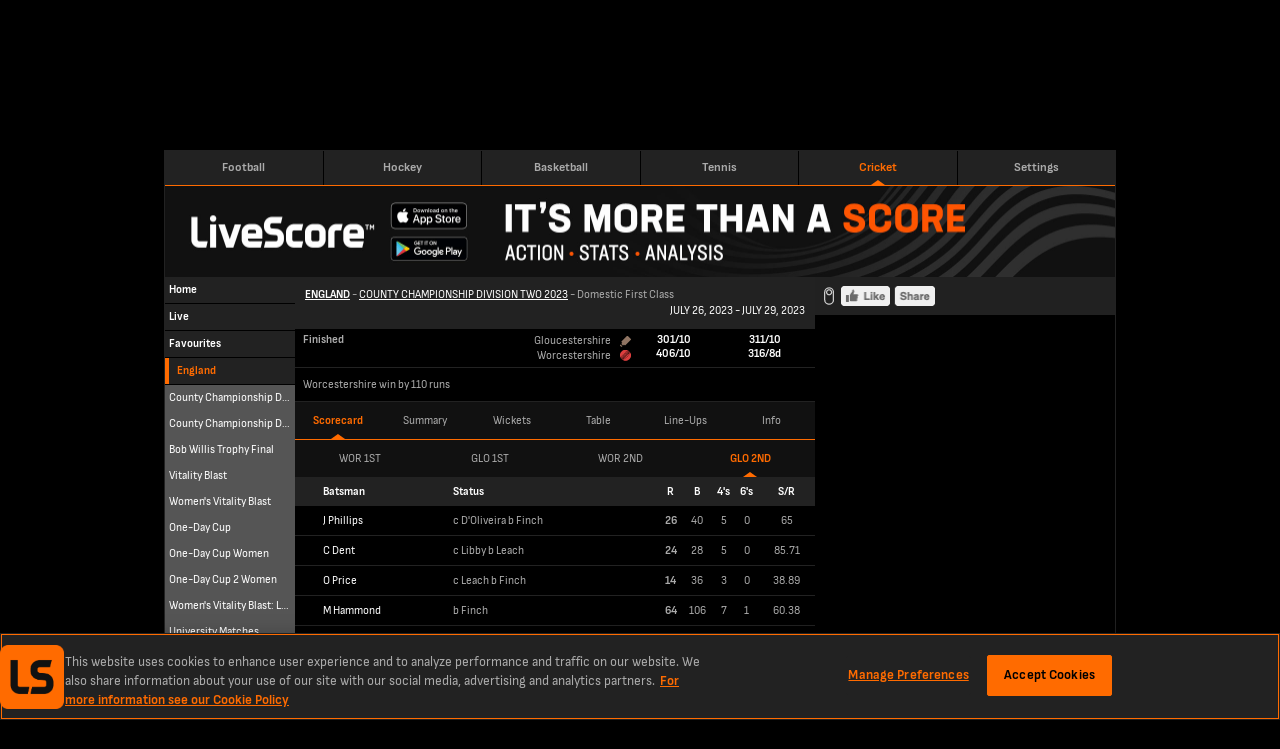

--- FILE ---
content_type: text/html; charset=utf-8
request_url: https://www.livescores.com/cricket/england/county-championship-division-two/gloucestershire-vs-worcestershire/854019/
body_size: 9676
content:
<!DOCTYPE html><html lang="en" class="adult lss"><head><meta charSet="utf-8" data-next-head=""/><meta name="viewport" content="width=952" data-next-head=""/><link rel="icon" href="/favicon.ico" data-next-head=""/><link rel="manifest" href="/manifest.json" data-next-head=""/><link rel="apple-touch-icon" href="/ls-web-assets/images/apple-touch-icon-ad400f79db6023afb3ac1cd39a100546.png" data-next-head=""/><link rel="apple-touch-icon-precomposed" href="/ls-web-assets/images/apple-touch-icon-precomposed-dff85ae0d1dc3c08acc942344a27db19.png" data-next-head=""/><link rel="android-touch-icon" href="/ls-web-assets/images/icon-100-1088b523b98febdc12fa9f9ccd929b34.png" data-next-head=""/><title data-next-head="">LiveScore: Gloucestershire vs Worcestershire</title><meta property="og:title" content="LiveScore: Gloucestershire vs Worcestershire" data-next-head=""/><meta name="twitter:title" content="LiveScore: Gloucestershire vs Worcestershire" data-next-head=""/><meta name="description" content="Get the latest Gloucestershire vs Worcestershire live score in the County Championship Division Two 2023 from LiveScore.com." data-next-head=""/><meta property="og:description" content="Get the latest Gloucestershire vs Worcestershire live score in the County Championship Division Two 2023 from LiveScore.com." data-next-head=""/><meta name="twitter:description" content="Get the latest Gloucestershire vs Worcestershire live score in the County Championship Division Two 2023 from LiveScore.com." data-next-head=""/><meta name="robots" content="noindex" data-next-head=""/><meta name="format-detection" content="telephone=no" data-next-head=""/><meta property="og:type" content="website" data-next-head=""/><meta property="og:image" content="/ls-web-assets/images/ico-app2-a6c954799a7b148cb1227a452ea5d96d.png" data-next-head=""/><meta property="og:url" content="https://www.livescores.com/cricket/england/county-championship-division-two/gloucestershire-vs-worcestershire/854019/" data-next-head=""/><link rel="canonical" href="https://www.livescores.com/cricket/england/county-championship-division-two/gloucestershire-vs-worcestershire/854019/" data-next-head=""/><meta name="twitter:card" content="summary" data-next-head=""/><meta name="twitter:site" content="@livescore" data-next-head=""/><meta name="twitter:image" content="/ls-web-assets/images/ico-app2-a6c954799a7b148cb1227a452ea5d96d.png" data-next-head=""/><meta name="google-site-verification" content="dPd8zl3nAJkizJyu9E4yttUeMV9kYql3pTOLgCQN-OY" data-next-head=""/><meta name="msvalidate.01" content="CD748CEAE850608AD71B3AACBB259E05" data-next-head=""/><link rel="preload" href="/common/fonts/SofiaSans/SofiaSans-Bold.woff2" as="font" type="font/woff2" crossorigin=""/><link rel="preload" href="/common/fonts/SofiaSans/SofiaSans-Regular.woff2" as="font" type="font/woff2" crossorigin=""/><link rel="preload" href="/_next/static/css/2d125c6a9cefd6d8.css" as="style"/><link rel="preload" href="/_next/static/css/0e909273bb9a527c.css" as="style"/><script id="one-trust-1" data-src="https://cdn-ukwest.onetrust.com/scripttemplates/otSDKStub.js" type="text/javascript" data-domain-script="55d519ea-ef26-44f4-843d-07646ab5eb8d" data-next-head=""></script><script id="one-trust-2" type="text/javascript" async="" data-src="//js-sec.indexww.com/ht/p/188832-82910719724410.js" data-next-head=""></script><script type="text/javascript" data-next-head="">
              window.googletag = window.googletag || {cmd: []};
              googletag.cmd.push(function() {
                var slot = googletag.defineSlot('/21707781519/ls_desktop/ls_desktop_ros', [728,90], 'gad-header');
                slot.addService(googletag.pubads());
                if (window.ls.adsHelper && window.ls.adsHelper.setTargetingForSlot) {
                  window.ls.adsHelper.setTargetingForSlot(slot, {"matchId":"854019","teams":"Gloucestershire, Worcestershire","league":"england","sport":"cricket","brandSafe":true,"format":"Top_Banner","isUserAdult":"true","googleAdsEnv":"production","lsSite":"Livescores"});
                }
              });
            </script><script type="application/ld+json" data-next-head="">{"@context":"https://schema.org","@type":"SportsEvent","name":"Gloucestershire vs Worcestershire","eventStatus":"EventScheduled","startDate":"2023-07-26T10:00:00.000Z","location":{"@type":"Place","name":"College Ground","address":{"@type":"Text","@value":null}},"homeTeam":{"@type":"SportsTeam","sport":"Cricket","name":"Gloucestershire"},"awayTeam":{"@type":"SportsTeam","sport":"Cricket","name":"Worcestershire"}}</script><script data-next-head="">
            window.addEventListener("message", function (event) {
              if (event.origin === "https://creative-cdn.oddsserve.com" && event.data && event.data.code === 200) {
                var iframe = document.querySelector('iframe[src="' + event.data.url + '"]');
                if (iframe) {
                  var height = event.data.url.search('creative=smart-odds') > -1 ? 70 : 208;
                  iframe.style.height = height + "px";
                  // we have transitions for these widgets 0.4s
                  setTimeout(function() { resizeWindow();}, 300)
                }
              }
            }, false);
          </script><script type="application/ld+json" data-next-head="">{"@context":"https://schema.org","@type":"SportsEvent","name":"Gloucestershire vs Worcestershire","eventStatus":"EventScheduled","startDate":"2023-07-26T10:00:00.000Z","location":{"@type":"Place","name":"College Ground","address":{"@type":"Text","@value":null}},"homeTeam":{"@type":"SportsTeam","sport":"Cricket","name":"Gloucestershire"},"awayTeam":{"@type":"SportsTeam","sport":"Cricket","name":"Worcestershire"}}</script><script type="text/javascript" data-next-head="">
              window.googletag = window.googletag || {cmd: []};
              googletag.cmd.push(function() {
                var slot = googletag.defineSlot('/21707781519/ls_desktop/ls_desktop_ros', [468,60], 'gad-footer');
                slot.addService(googletag.pubads());
                if (window.ls.adsHelper && window.ls.adsHelper.setTargetingForSlot) {
                  window.ls.adsHelper.setTargetingForSlot(slot, {"matchId":"854019","teams":"Gloucestershire, Worcestershire","league":"england","sport":"cricket","brandSafe":true,"format":"Sticky_Bottom","isUserAdult":"true","googleAdsEnv":"production","lsSite":"Livescores"});
                }
              });
            </script><script type="text/javascript" data-next-head="">
              window.googletag = window.googletag || {cmd: []};
              googletag.cmd.push(function() {
                var slot = googletag.defineSlot('/21707781519/ls_desktop/ls_desktop_ros', [300,100], 'gad-right-small');
                slot.addService(googletag.pubads());
                if (window.ls.adsHelper && window.ls.adsHelper.setTargetingForSlot) {
                  window.ls.adsHelper.setTargetingForSlot(slot, {"matchId":"854019","teams":"Gloucestershire, Worcestershire","league":"england","sport":"cricket","brandSafe":true,"format":"Sidebar_Top","isUserAdult":"true","googleAdsEnv":"production","lsSite":"Livescores"});
                }
              });
            </script><script type="text/javascript" data-next-head="">
              window.googletag = window.googletag || {cmd: []};
              googletag.cmd.push(function() {
                var slot = googletag.defineSlot('/21707781519/ls_desktop/ls_desktop_ros', [300,250], 'gad-right-medium');
                slot.addService(googletag.pubads());
                if (window.ls.adsHelper && window.ls.adsHelper.setTargetingForSlot) {
                  window.ls.adsHelper.setTargetingForSlot(slot, {"matchId":"854019","teams":"Gloucestershire, Worcestershire","league":"england","sport":"cricket","brandSafe":true,"format":"Top_MPU","isUserAdult":"true","googleAdsEnv":"production","lsSite":"Livescores"});
                }
              });
            </script><script type="text/javascript" data-next-head="">
              window.googletag = window.googletag || {cmd: []};
              googletag.cmd.push(function() {
                var slot = googletag.defineSlot('/21707781519/ls_desktop/ls_desktop_ros', [300,600], 'gad-right-large');
                slot.addService(googletag.pubads());
                if (window.ls.adsHelper && window.ls.adsHelper.setTargetingForSlot) {
                  window.ls.adsHelper.setTargetingForSlot(slot, {"matchId":"854019","teams":"Gloucestershire, Worcestershire","league":"england","sport":"cricket","brandSafe":true,"format":"Bottom_MPU","isUserAdult":"true","googleAdsEnv":"production","lsSite":"Livescores"});
                }
              });
            </script><script type="text/javascript" data-next-head="">
              window.googletag = window.googletag || {cmd: []};
              googletag.cmd.push(function() {
                if (ls.config.isOperaExtremeMode || !ls.config.isDesktop) { return; }
                var slot = googletag.defineOutOfPageSlot('/21707781519/ls_desktop/ls_desktop_ros', 'gad-skin');
                slot.addService(googletag.pubads());
                if (window.ls.adsHelper && window.ls.adsHelper.setTargetingForSlot) {
                  window.ls.adsHelper.setTargetingForSlot(slot, {"matchId":"854019","teams":"Gloucestershire, Worcestershire","league":"england","sport":"cricket","brandSafe":true,"format":"Skin","isUserAdult":"true","googleAdsEnv":"production","lsSite":"Livescores"});
                }
              });
            </script><script>
                window.ls = window.ls || {};
                ['common', 'config', 'userInfo', 'adsHelper', 'preactUtils', 'matchDetails'].forEach(function (key) { window.ls[key] = window.ls[key] || {}; });
            </script><script>
            window.ls.config = {
              PUBLIC_CDN: "/ls-web-assets/",
              refreshTimeout: 100, // sec
              PUBLIC_FAVOURITES_API_URL: "https://prod-cdn-favorites-api.livescore.com",
              PUBLIC_GA_ID: "G-KREVS9LH3K",
              PUBLIC_SEGMENT_WRITE_KEY: "1sngMUwHDCyWlKfx2nyyru27CQPRp2DW",
              PUBLIC_AMPLITUDE_API_KEY: "951a8f9087716a83e47068f53e48db50",
              PUBLIC_AMPLITUDE_LOG_LEVEL: "error",
              PUBLIC_DESKTOP_DOMAIN: "undefined",
              isLayoutTypeDesktop: true,
              isLayoutTypeMobile: false,
              isOperaExtremeMode: navigator.userAgent.indexOf('Opera Mini') !== -1,
              isDesktop: navigator.userAgent.toLowerCase().search('mobile') === -1,
              isLocalEnv: false,
              e2WidgetDomain: "https://creative-cdn.oddsserve.com",
              uaParserScriptLink: "/ls-web-assets/js/ua-parser.min-4382caaefc0e77fb548d03f385a20f52.js",
              babelPolyfillsScriptLink: "/ls-web-assets/js/babel-polyfills.min-9fbaa488074f645d7994563dc6953cbb.js",
              ageGatingAllowedCountries: [],
              segmentConfig: {"revision":6,"published_timestamp":1681982457,"segment_default_percentage":0.1,"segment_geo_constraints":[]},
              widgetE2OddsAllowedCountries: ["ET","SK","JP","PE","GQ","RO","GB","DE","CH","AT","UA","AM","AU","HU","IS","LU","PL","BY","BG","HR","CY","GR","KZ","MT","MU","SI","AZ","BD","CM","CA","IN","MD","NZ","TJ","TM","UZ","KH","MZ","UG","VN","GH","BE","BR","DK","ID","IE","KE","NG","SN","SE","NL","ZA","FI","ZM","CD","GN","ML","SL","TZ","AO","MW","RS","AZ","BF","BI","EG","GA","CI","NP","SO","LK","KG","PT","KW","NO","BJ","MA","CG","LB","LR","MX","PK","EE","TD","RW"],
              widgetE2VoteCountryBlacklist: ["ES","MY"],
              ageGatingPopupSkipPages: ["/policy/","/age-gating/","/health/"],
              appVersion: "6.4.2-lss-mobi-release-2312"
            };
            window.ls.segment = {
              eventsTracking: {"enabled":true,"events":[{"enabled":true,"countries":[],"allowedEvents":["identify","engagement"]}]},
              checkIsSegmentEventAllowedResolver: function r(e,t,a){try{var r=a.payload,s=a.next,n=r&&r.obj&&(r.obj.event||r.obj.type),i=n.toLowerCase&&n.toLowerCase(),o=e.events.filter(function(e){return e.enabled&&(e.countries&&-1!==e.countries.indexOf(t)||e.countries&&!e.countries.length&&(!e.blockedCountries||-1===e.blockedCountries.indexOf(t)))})[0];if(!o){s(r);return}var l=!o.allowedEvents||!o.allowedEvents.length;if(o.allowedEvents&&o.allowedEvents.length&&-1!==o.allowedEvents.indexOf(i)||l&&!o.blockedEvents){s(r);return}var c=!o.blockedEvents||!o.blockedEvents.length;if(o.blockedEvents&&o.blockedEvents.length&&-1!==o.blockedEvents.indexOf(i)||l&&o.blockedEvents&&!o.blockedEvents.length||o.allowedEvents&&-1===o.allowedEvents.indexOf(i)&&c)return;s(r)}catch(e){console.error("Something went wrong while checking segment event availability....",e),s(r)}}
            };
            window.ls.adsHelper = {
              gamIds: {
                default: ["gad-skin","gad-header","gad-footer","Mev_Mpu","gad-right-small","gad-right-medium","gad-right-large","div-gpt-ad-1683638812995-0"],
                featurePhone: [],
              },
              setTargetingForSlot: function i(e,t){e.setTargeting("LS_Environment",t.googleAdsEnv||"testing").setTargeting("Opera_mini",window.ls.config.isOperaExtremeMode?"Yes":"No").setTargeting("LS_Position",t.format).setTargeting("LS_BrandSafe",t.brandSafe?"True":"False").setTargeting("LS_Site",t.lsSite).setTargeting("LS_Age_Gate",String("false"===t.isUserAdult)),t.staticPageName?e.setTargeting("LS_Page",t.staticPageName):t.sport&&(e.setTargeting("LS_Sport",t.sport),t.category&&e.setTargeting(t.sport,t.category)),t.matchId&&(e.setTargeting("LS_Match",t.matchId),t.teams&&e.setTargeting("LS_Team",t.teams)),t.league&&e.setTargeting("LS_League",t.league)},
            };
          </script><script src="https://securepubads.g.doubleclick.net/tag/js/gpt.js"></script><script defer="" type="text/javascript" src="/ls-web-assets/js/ls.bundle-147bf97927e640b6227e42f5aba01f92.js"></script><script>
            window.ls.segmentTracking = {"screenClass":"match_scorecard","screenName":"Match - scorecard - GLO 2ND - GLO 2ND - 2023-07-26 - Gloucestershire v Worcestershire","sportId":"73","leagueId":"12562","countryId":"23","homeTeamId":"86218","awayTeamId":"86205","eventId":"854019","eventDate":"2023-07-26","matchState":"finished"} || null;
          </script><link rel="stylesheet" href="/_next/static/css/2d125c6a9cefd6d8.css" data-n-g=""/><link rel="stylesheet" href="/_next/static/css/0e909273bb9a527c.css" data-n-p=""/><noscript data-n-css=""></noscript></head><body><div class="test" name="livescoreinter" id="livescoreinter"></div><link rel="preload" as="image" href="//cdn3.livescore.com/web2/img/fb_like_disabled.png"/><div id="__next"><div id="simpleCookieBar" class="hidden"><div class="Ob"></div><div class="Pb"><div class="Qb"><button id="simpleCookieBarCloseButton" type="button" title="Close" class="Rb"></button><div>We use cookies to improve your onsite experience. By understanding how you use our products, we can improve navigation, build better features, and provide you with more relevant content and marketing messages. For more information about cookies, and to manage your preferences, please see our<!-- --> <a rel="nofollow" href="/cookies/">Cookie Policy.</a> <!-- -->By continuing to use this site you are agreeing to our use of cookies and personal data in accordance with our<!-- --> <a rel="nofollow" href="/policy/">Privacy Policy.</a> <!-- -->You are also agreeing to the site’s<!-- --> <a rel="nofollow" href="/terms/">Terms of Use.</a></div></div></div></div><script>
            (function() {
              window.ls.config.oneTrustAllowedCountries = ["GB","US","AT","BE","BG","HR","CY","CZ","DK","EE","FI","FR","DE","GR","HU","IE","IT","LV","LT","LU","MT","NL","PL","PT","RO","SK","SI","ES","SE"];
              window.ls.config.isConsentInitialized = true;
            })();</script><script>
			(function() {
				var getCountryCodeCookie=function(){
					try{
						var matches=document.cookie.match(new RegExp("(?:^|; )"+'ls.geo'.replace(/([.$?*|{}()[]\/+^])/g,'\$1')+"=([^;]*)"));
						return matches?decodeURIComponent(matches[1]):undefined;
					}catch(e){
						console.log('unable to get geo cookie',e.message);
						return undefined;
					}
				};
				var setCountryCodeCookie=function(countryCode){
					try{
						var date = new Date();
						date.setTime(date.getTime()+86400000);
						var cookie = "ls.geo="+encodeURIComponent(countryCode)+"; expires="+date.toUTCString()+"; path=/";
						document.cookie = cookie;
					}catch(e){
						console.log('unable to set geo cookie',e.message);
					}
				};
				var onCountryCodeFetched=function(countryCode){
					try{
						var body=document.getElementsByTagName("BODY")[0];
						body.className+=" user-iso-country-"+countryCode.toLowerCase();
						body.setAttribute('data-user-iso-country',countryCode.toUpperCase());
						window.ls.userInfo.countryCode=countryCode;
						document.dispatchEvent(new CustomEvent('geoIpEvent',{detail:countryCode}));
					}catch(e){
						console.log('unable to dispatch geoIpEvent',e.message);
					}
				};
				var countryCode=getCountryCodeCookie();
				if(!countryCode&&!window.process) {
					window.process=function(response) {
						if (response){
							setCountryCodeCookie(response.c)
							onCountryCodeFetched(response.c);
						}
					};
					var scriptTag=document.createElement('SCRIPT');
					scriptTag.src='https://geo-api.livescore.com/me/';
					document.getElementsByTagName('HEAD')[0].appendChild(scriptTag);
				}else{
					onCountryCodeFetched(countryCode);
				}
			})();
			</script><div id="__livescore"><div class="R" data-id="ads-hl"><div data-prop-position="Top_Banner" data-ad-unit-id="/21707781519/ls_desktop/ls_desktop_ros" data-div-id="gad-header" id="gad-header-wrapper"><div style="width:728px;height:90px;display:none" id="gad-header" class="ads"></div><div class="we xe" style="width:0;left:748px"><img loading="lazy" src="/ls-web-assets/images/publicidadLabel-043d0ca000f9e31129da07183400d514.png" width="11" height="43" alt=""/></div></div></div><div class="S" id="layout-wrapper"><div class="T cricket" id="inner-wrapper"><div class="U"><header class="Yd"><a href="/" class="football pd"><span class="ae">Football</span></a><a href="/hockey/" class="hockey pd"><span class="ae">Hockey</span></a><a href="/basketball/" class="basketball pd"><span class="ae">Basketball</span></a><a href="/tennis/" class="tennis pd"><span class="ae">Tennis</span></a><a href="/cricket/" class="cricket isActive pd"><span class="ae">Cricket</span></a><a href="https://lvscrbet.com/3HuMIFp" class="livescoreBetNG pd"><span class="ae">LiveScore Bet<span class="ce">new</span></span></a><a href="https://lvscrbet.com/3JjyJSX" class="livescoreBetGB pd"><span class="ae">LiveScore Bet<span class="ce">new</span></span></a><a href="/timezone/" class="timezone pd"><span class="ae">Settings</span></a></header></div><div class="Zb"><a href="/"><img loading="lazy" src="/ls-web-assets/images/lss-header-844d6aeb654d3e88ac1637a8bd4adf01.png" width="950" height="90" useMap="#image-map" alt="top-banner"/></a><map name="image-map"><area target="_blank" rel="noreferrer" href="https://apps.apple.com/us/app/livescore-live-sports-scores/id356928178?utm_source=livescore.com&amp;utm_medium=header&amp;utm_campaign=ls_desktop_header_ios" coords="222,18,302,44" shape="rect"/><area target="_blank" rel="noreferrer" href="https://play.google.com/store/apps/details?id=com.livescore&amp;utm_source=livescore.com&amp;utm_medium=header&amp;utm_campaign=ls_desktop_header_android" coords="222,51,302,74" shape="rect"/></map></div><div class="V" id="content-layout"><div class="W" id="content-left"><div id="leftMenu" class="Sb"><ul class="Tb"><li class=""><a href="/cricket/" class="Vb" data-active="false" data-iscategory="true" id="menu-link-common__home"><span class="">Home</span></a></li><li class=""><a href="/cricket/live/" class="Vb" data-active="false" data-iscategory="true" id="menu-link-common__live"><span class="">Live</span></a></li><li class=""><a href="/cricket/favourites/" class="Vb" data-active="false" data-iscategory="true" id="menu-link-common__favourites"><span class="">Favourites</span></a></li><li class=""><a href="/cricket/england/" class="Vb Ub" data-active="true" data-iscategory="true" id="menu-link-england"><span class="">England</span></a><ul class="Tb"><li class=""><a href="/cricket/england/county-championship-division-one/" class="Vb" data-active="false" data-iscategory="true" id="menu-link-county championship division one"><span class="">County Championship Division One</span></a></li><li class=""><a href="/cricket/england/county-championship-division-two/" class="Vb" data-active="false" data-iscategory="true" id="menu-link-county championship division two"><span class="">County Championship Division Two</span></a></li><li class=""><a href="/cricket/england/bob-willis-trophy-final/" class="Vb" data-active="false" data-iscategory="true" id="menu-link-bob willis trophy final"><span class="">Bob Willis Trophy Final</span></a></li><li class=""><a href="/cricket/england/vitality-blast/" class="Vb" data-active="false" data-iscategory="true" id="menu-link-vitality blast"><span class="">Vitality Blast</span></a></li><li class=""><a href="/cricket/england/womens-vitality-blast/" class="Vb" data-active="false" data-iscategory="true" id="menu-link-women&#x27;s vitality blast"><span class="">Women&#x27;s Vitality Blast</span></a></li><li class=""><a href="/cricket/england/royal-london-cup/" class="Vb" data-active="false" data-iscategory="true" id="menu-link-one-day cup"><span class="">One-Day Cup</span></a></li><li class=""><a href="/cricket/england/one-day-cup-women/" class="Vb" data-active="false" data-iscategory="true" id="menu-link-one-day cup women"><span class="">One-Day Cup Women</span></a></li><li class=""><a href="/cricket/england/one-day-cup-2-women/" class="Vb" data-active="false" data-iscategory="true" id="menu-link-one-day cup 2 women"><span class="">One-Day Cup 2 Women</span></a></li><li class=""><a href="/cricket/england/womens-vitality-blast-league-2/" class="Vb" data-active="false" data-iscategory="true" id="menu-link-women&#x27;s vitality blast: league 2"><span class="">Women&#x27;s Vitality Blast: League 2</span></a></li><li class=""><a href="/cricket/england/university-matches/" class="Vb" data-active="false" data-iscategory="true" id="menu-link-university matches"><span class="">University Matches</span></a></li><li class=""><a href="/cricket/england/national-county-v-first-class-county/" class="Vb" data-active="false" data-iscategory="true" id="menu-link-national county v first class county"><span class="">National County v First Class County</span></a></li><li class=""><a href="/cricket/england/varsity-four-day-match/" class="Vb" data-active="false" data-iscategory="true" id="menu-link-varsity four-day match"><span class="">Varsity Four-Day Match</span></a></li><li class=""><a href="/cricket/england/varsity-one-day-match/" class="Vb" data-active="false" data-iscategory="true" id="menu-link-varsity one-day match"><span class="">Varsity One-Day Match</span></a></li><li class=""><a href="/cricket/england/rachael-heyhoe-flint-trophy/" class="Vb" data-active="false" data-iscategory="true" id="menu-link-rachael heyhoe flint trophy"><span class="">Rachael Heyhoe Flint Trophy</span></a></li><li class=""><a href="/cricket/england/t20-womens-county-cup/" class="Vb" data-active="false" data-iscategory="true" id="menu-link-t20 women&#x27;s county cup"><span class="">T20 Women&#x27;s County Cup</span></a></li><li class=""><a href="/cricket/england/womens-regional-t20/" class="Vb" data-active="false" data-iscategory="true" id="menu-link-charlotte edwards cup"><span class="">Charlotte Edwards Cup</span></a></li><li class=""><a href="/cricket/england/county-championship-division-one-2024/" class="Vb" data-active="false" data-iscategory="true" id="menu-link-county championship division one 2024"><span class="">County Championship Division One 2024</span></a></li><li class=""><a href="/cricket/england/county-championship-division-two-2024/" class="Vb" data-active="false" data-iscategory="true" id="menu-link-county championship division two 2024"><span class="">County Championship Division Two 2024</span></a></li><li class=""><a href="/cricket/england/england-v-england-lions/" class="Vb" data-active="false" data-iscategory="true" id="menu-link-england v england lions"><span class="">England v England Lions</span></a></li><li class=""><a href="/cricket/england/county-championship-division-one-2023/" class="Vb" data-active="false" data-iscategory="true" id="menu-link-county championship division one 2023"><span class="">County Championship Division One 2023</span></a></li><li class=""><a href="/cricket/england/county-championship-division-one-2022/" class="Vb" data-active="false" data-iscategory="true" id="menu-link-county championship division one 2022"><span class="">County Championship Division One 2022</span></a></li><li class=""><a href="/cricket/england/county-championship-division-two-2023/" class="Vb" data-active="false" data-iscategory="true" id="menu-link-county championship division two 2023"><span class="">County Championship Division Two 2023</span></a></li><li class=""><a href="/cricket/england/county-championship-division-two-2022/" class="Vb" data-active="false" data-iscategory="true" id="menu-link-county championship division two 2022"><span class="">County Championship Division Two 2022</span></a></li></ul></li><li class=""><a href="/cricket/international-tours/" class="Vb" data-active="false" data-iscategory="true" id="menu-link-international tours"><span class="">International Tours</span></a></li><li class=""><a href="/cricket/united-arab-emirates/" class="Vb" data-active="false" data-iscategory="true" id="menu-link-united arab emirates"><span class="">United Arab Emirates</span></a></li><li class=""><a href="/cricket/australia/" class="Vb" data-active="false" data-iscategory="true" id="menu-link-australia"><span class="">Australia</span></a></li><li class=""><a href="/cricket/icc-womens-t20-world-cup/" class="Vb" data-active="false" data-iscategory="true" id="menu-link-icc women&#x27;s t20 world cup"><span class="">ICC Women&#x27;s T20 World Cup</span></a></li><li class=""><a href="/cricket/acc-premier-cup/" class="Vb" data-active="false" data-iscategory="true" id="menu-link-acc premier cup"><span class="">ACC Premier Cup</span></a></li><li class=""><a href="/cricket/fairbreak-invitational/" class="Vb" data-active="false" data-iscategory="true" id="menu-link-fairbreak invitational"><span class="">FairBreak Invitational</span></a></li><li class=""><a href="/cricket/sri-lanka/" class="Vb" data-active="false" data-iscategory="true" id="menu-link-sri lanka"><span class="">Sri Lanka</span></a></li><li class=""><a href="/cricket/icc-mens-t20-world-cup/" class="Vb" data-active="false" data-iscategory="true" id="menu-link-icc men&#x27;s t20 world cup"><span class="">ICC Men&#x27;s T20 World Cup</span></a></li><li class=""><a href="/cricket/new-zealand/" class="Vb" data-active="false" data-iscategory="true" id="menu-link-new zealand"><span class="">New Zealand</span></a></li><li class=""><a href="/cricket/t20-global-super-league/" class="Vb" data-active="false" data-iscategory="true" id="menu-link-t20 global super league"><span class="">T20 Global Super League</span></a></li><li class=""><a href="/cricket/icc-womens-u19-t20-world-cup/" class="Vb" data-active="false" data-iscategory="true" id="menu-link-icc women&#x27;s u19 t20 world cup"><span class="">ICC Women&#x27;s U19 T20 World Cup</span></a></li><li class=""><a href="/cricket/icc-mens-champions-trophy/" class="Vb" data-active="false" data-iscategory="true" id="menu-link-icc men&#x27;s champions trophy"><span class="">ICC Men&#x27;s Champions Trophy</span></a></li><li class=""><a href="/cricket/west-indies/" class="Vb" data-active="false" data-iscategory="true" id="menu-link-west indies"><span class="">West Indies</span></a></li><li class=""><a href="/cricket/the-ashes/" class="Vb" data-active="false" data-iscategory="true" id="menu-link-the ashes"><span class="">The Ashes</span></a></li><li class=""><a href="/cricket/icc-mens-one-day-world-cup/" class="Vb" data-active="false" data-iscategory="true" id="menu-link-icc men&#x27;s one-day world cup"><span class="">ICC Men&#x27;s One-Day World Cup</span></a></li><li class=""><a href="/cricket/intl-t20/" class="Vb" data-active="false" data-iscategory="true" id="menu-link-twenty20 intl__"><span class="">Twenty20 Intl.</span></a></li><li class=""><a href="/cricket/intl-odi/" class="Vb" data-active="false" data-iscategory="true" id="menu-link-one day intl__"><span class="">One Day Intl.</span></a></li><li class=""><a href="/cricket/usa/" class="Vb" data-active="false" data-iscategory="true" id="menu-link-usa"><span class="">USA</span></a></li><li class=""><a href="/cricket/bangladesh/" class="Vb" data-active="false" data-iscategory="true" id="menu-link-bangladesh"><span class="">Bangladesh</span></a></li><li class=""><a href="/cricket/india/" class="Vb" data-active="false" data-iscategory="true" id="menu-link-india"><span class="">India</span></a></li><li class=""><a href="/cricket/canada/" class="Vb" data-active="false" data-iscategory="true" id="menu-link-canada"><span class="">Canada</span></a></li><li class=""><a href="/cricket/icc-mens-u19-one-day-world-cup/" class="Vb" data-active="false" data-iscategory="true" id="menu-link-icc men&#x27;s u19 one day world cup"><span class="">ICC Men&#x27;s U19 One Day World Cup</span></a></li><li class=""><a href="/cricket/the-hundred/" class="Vb" data-active="false" data-iscategory="true" id="menu-link-the hundred"><span class="">The Hundred</span></a></li><li class=""><a href="/cricket/south-africa/" class="Vb" data-active="false" data-iscategory="true" id="menu-link-south africa"><span class="">South Africa</span></a></li><li class=""><a href="/cricket/intl-test/" class="Vb" data-active="false" data-iscategory="true" id="menu-link-test series"><span class="">Test Series</span></a></li><li class=""><a href="/cricket/icc-womens-one-day-world-cup/" class="Vb" data-active="false" data-iscategory="true" id="menu-link-icc women&#x27;s one day world cup"><span class="">ICC Women&#x27;s One Day World Cup</span></a></li><li class=""><a href="/cricket/asia-cup/" class="Vb" data-active="false" data-iscategory="true" id="menu-link-asia cup"><span class="">Asia Cup</span></a></li><li class=""><a href="/cricket/gulf-t20i-championship/" class="Vb" data-active="false" data-iscategory="true" id="menu-link-gulf t20i championship"><span class="">Gulf T20I Championship</span></a></li><li class=""><a href="/cricket/pakistan/" class="Vb" data-active="false" data-iscategory="true" id="menu-link-pakistan"><span class="">Pakistan</span></a></li><li class=""><a href="/cricket/womens-odi/" class="Vb" data-active="false" data-iscategory="true" id="menu-link-women&#x27;s odi"><span class="">Women&#x27;s ODI</span></a></li><li class=""><a href="/cricket/womens-test-series/" class="Vb" data-active="false" data-iscategory="true" id="menu-link-women&#x27;s test series"><span class="">Women&#x27;s Test Series</span></a></li><li class=""><a href="/cricket/womens-twenty20/" class="Vb" data-active="false" data-iscategory="true" id="menu-link-women&#x27;s twenty20"><span class="">Women&#x27;s Twenty20</span></a></li><li class=""><a href="/cricket/icc-world-t20-2022/" class="Vb" data-active="false" data-iscategory="true" id="menu-link-icc men&#x27;s t20 wc"><span class="">ICC Men&#x27;s T20 WC</span></a></li></ul></div></div><div class="Y Z" id="content-center"><noscript><div class="Fb"><div><p class="g">Your browser is<!-- --> <strong>out of date<!-- --> </strong>or some of its<!-- --> <strong> <!-- -->features are disabled</strong>, it may<!-- --> <strong>not display this website or some of its parts<!-- --> </strong>correctly.</p><br/><p class="g">To make sure that all features of this website work, please<!-- --> <strong>update your browser<!-- --> </strong>to the latest version and<!-- --> <strong> <!-- -->check that Javascript and Cookies are enabled.</strong></p></div><div></div></div></noscript><div class="ub wb"><span><a href="/cricket/england/" class="pd"><span class="xb">England</span></a> - <a href="/cricket/england/county-championship-division-two-2023/" class="pd"><span class="yb">County Championship Division Two 2023</span></a><span class="zb"> - <!-- -->Domestic First Class</span></span><span class="vb">July 26, 2023<!-- --> - <!-- -->July 29, 2023</span></div><div class="Kb"><div class="dh eh"><a href="/cricket/england/county-championship-division-two-2023/gloucestershire-vs-worcestershire/854019/" class="pd" target="_self"><div class="gh"><div class="mh"><div class="oh">Domestic First Class<!-- --> </div><div class="ph"><span class="qh">Finished</span></div><div class="rh"><div>Gloucestershire</div><div>Worcestershire</div></div><div class="sh"><div class="uh"><div class="vh"><img loading="lazy" src="/ls-web-assets/svgs/cricket/bat-fd9627a3e2f6ac3823ebd922b3d9e36a.svg" width="11" height="11" alt=""/></div><div class="wh">301/10</div><div class="xh"><strong>311/10</strong></div></div><div class="th"><div class="vh"><img loading="lazy" src="/ls-web-assets/svgs/cricket/ball-2ddca639323504e07286b5f9e2875bd3.svg" width="11" height="11" alt=""/></div><div class="wh">406/10</div><div class="xh"><strong>316/8d</strong></div></div></div></div></div></a><div class="hh"></div><div class="jh"><div class="kh"><span>Worcestershire win by 110 runs</span></div><div class="lh"></div></div></div><div class="ye"><a class="ze isActiveElement" href="/cricket/england/county-championship-division-two/gloucestershire-vs-worcestershire/854019/?tab=scorecard" id="scorecard">Scorecard</a><a class="ze" href="/cricket/england/county-championship-division-two/gloucestershire-vs-worcestershire/854019/?tab=summary" id="summary">Summary</a><a class="ze" href="/cricket/england/county-championship-division-two/gloucestershire-vs-worcestershire/854019/?tab=wickets" id="wickets">Wickets</a><a class="ze" href="/cricket/england/county-championship-division-two/gloucestershire-vs-worcestershire/854019/?tab=table" id="table">Table</a><a class="ze" href="/cricket/england/county-championship-division-two/gloucestershire-vs-worcestershire/854019/?tab=lineups" id="lineups">Line-Ups</a><a class="ze" href="/cricket/england/county-championship-division-two/gloucestershire-vs-worcestershire/854019/?tab=info" id="info">Info</a></div><div class="yi"><a href="/cricket/england/county-championship-division-two/gloucestershire-vs-worcestershire/854019/?subTab=wor_1st" class="ze">WOR 1ST</a><a href="/cricket/england/county-championship-division-two/gloucestershire-vs-worcestershire/854019/?subTab=glo_1st" class="ze">GLO 1ST</a><a href="/cricket/england/county-championship-division-two/gloucestershire-vs-worcestershire/854019/?subTab=wor_2nd" class="ze">WOR 2ND</a><a href="/cricket/england/county-championship-division-two/gloucestershire-vs-worcestershire/854019/?subTab=glo_2nd" class="ze isActiveElement">GLO 2ND</a></div><table class="Ph"><tbody><tr><th class="Qh"> </th><th class="Sh"> </th><th class="Th">Batsman</th><th class="Uh">Status</th><th>R</th><th>B</th><th>4&#x27;s</th><th>6&#x27;s</th><th>S/R</th></tr><tr><td class="Qh"></td><td class="Sh"></td><td class="Th">J Phillips</td><td class="Uh">c D&#x27;Oliveira b Finch</td><td class="Vh">26</td><td>40</td><td>5</td><td>0</td><td>65</td></tr><tr><td class="Qh"></td><td class="Sh"></td><td class="Th">C Dent</td><td class="Uh">c Libby b Leach</td><td class="Vh">24</td><td>28</td><td>5</td><td>0</td><td>85.71</td></tr><tr><td class="Qh"></td><td class="Sh"></td><td class="Th">O Price</td><td class="Uh">c Leach b Finch</td><td class="Vh">14</td><td>36</td><td>3</td><td>0</td><td>38.89</td></tr><tr><td class="Qh"></td><td class="Sh"></td><td class="Th">M Hammond</td><td class="Uh">b Finch</td><td class="Vh">64</td><td>106</td><td>7</td><td>1</td><td>60.38</td></tr><tr><td class="Qh"></td><td class="Sh"></td><td class="Th">J Bracey</td><td class="Uh">c Roderick b Leach</td><td class="Vh">19</td><td>64</td><td>2</td><td>0</td><td>29.69</td></tr><tr><td class="Qh"></td><td class="Sh"></td><td class="Th">T Price</td><td class="Uh">c Roderick b Pennington</td><td class="Vh">0</td><td>5</td><td>0</td><td>0</td><td>0.0</td></tr><tr><td class="Qh"></td><td class="Sh"></td><td class="Th">J Taylor</td><td class="Uh">b Pennington</td><td class="Vh">98</td><td>91</td><td>18</td><td>0</td><td>107.69</td></tr><tr><td class="Qh"></td><td class="Sh"></td><td class="Th">Z Khan</td><td class="Uh">b Finch</td><td class="Vh">5</td><td>7</td><td>1</td><td>0</td><td>71.43</td></tr><tr><td class="Rh"></td><td class="Sh"></td><td class="Th">M Taylor</td><td class="Uh">not out</td><td class="Vh">49</td><td>124</td><td>8</td><td>0</td><td>39.52</td></tr><tr><td class="Qh"></td><td class="Sh"></td><td class="Th">Z Akhter</td><td class="Uh">c Baker b Pennington</td><td class="Vh">0</td><td>2</td><td>0</td><td>0</td><td>0.0</td></tr><tr><td class="Qh"></td><td class="Sh"></td><td class="Th">P van Meekeren</td><td class="Uh">b Pennington</td><td class="Vh">7</td><td>20</td><td>1</td><td>0</td><td>35</td></tr></tbody></table><div class="Wh"><div>TOTAL:<!-- --> <span class="Xh">311/10<!-- --> (<!-- -->87.09<!-- -->)</span></div><span>RUN RATE:<!-- --> <span class="Xh">3.57</span></span><div><span>EXT:<!-- --> <span class="Xh">5</span></span><span>B:<!-- --> <span class="Xh">0</span></span><span>LB:<!-- --> <span class="Xh">0</span></span><span>NB:<!-- --> <span class="Xh">0</span></span><span>WD:<!-- --> <span class="Xh">0</span></span><span>P:<!-- --> <span class="Xh">5</span></span></div></div><table class="Ph"><tbody><tr><th class="Sh"> </th><th class="Th">Bowler</th><th>O</th><th>M</th><th>R</th><th>W</th><th>NB</th><th>WD</th><th>E/R</th></tr><tr><td class="Sh"></td><td class="Th">J Leach</td><td>22</td><td>4</td><td>57</td><td>2</td><td>0</td><td>0</td><td>2.6</td></tr><tr><td class="Sh"></td><td class="Th">D Pennington</td><td>20.1</td><td>4</td><td>63</td><td>4</td><td>0</td><td>0</td><td>3.13</td></tr><tr><td class="Sh"></td><td class="Th">A Finch</td><td>18</td><td>2</td><td>83</td><td>4</td><td>0</td><td>0</td><td>4.62</td></tr><tr><td class="Sh"></td><td class="Th">M Waite</td><td>12</td><td>4</td><td>35</td><td>0</td><td>0</td><td>0</td><td>2.92</td></tr><tr><td class="Sh"></td><td class="Th">J Baker</td><td>13</td><td>0</td><td>66</td><td>0</td><td>0</td><td>0</td><td>5.08</td></tr><tr><td class="Sh"></td><td class="Th">B D&#x27;Oliveira</td><td>2</td><td>1</td><td>2</td><td>0</td><td>0</td><td>0</td><td>1</td></tr></tbody></table></div><div class="a c"><div class="adsSevFooterHolder"><div data-prop-position="Sticky_Bottom" data-ad-unit-id="/21707781519/ls_desktop/ls_desktop_ros" data-div-id="gad-footer" id="gad-footer-wrapper"><div style="width:468px;height:60px;display:none" id="gad-footer" class="ads"></div><div class="we xe" style="width:0;left:484px"><img loading="lazy" src="/ls-web-assets/images/publicidadLabel-043d0ca000f9e31129da07183400d514.png" width="11" height="43" alt=""/></div></div></div></div><div class="kb lb"><div id="favouritesToastLimit" class="mb"><img loading="lazy" src="/ls-web-assets/svgs/common/warning-toast-59be4739f8e5b5ddd735a48c7889cc56.svg" width="20" height="20" alt=""/><span>Max favourites reached</span></div></div></div><div class="ca" id="content-right"><div class="Yb"><div data-prop-position="Sidebar_Top" data-ad-unit-id="/21707781519/ls_desktop/ls_desktop_ros" data-div-id="gad-right-small" id="gad-right-small-wrapper"><div style="width:300px;height:100px;display:none" id="gad-right-small" class="ads"></div><div class="we" style="left:320px"><span>Publicidad</span></div></div></div><div id="fb-root"></div><div id="socialBar__actionButtons__wrapper" class="Zf"><button class="ag"><img loading="lazy" src="/ls-web-assets/svgs/common/toggle-50e0f9b80491c1e5135b9836442c308b.svg" width="20" height="20" id="socialBar__actionButtons__notFilledImg" alt=""/><img loading="lazy" src="/ls-web-assets/svgs/common/toggle-filled-b142fe841bf166ce8fefe762f7543bcd.svg" width="20" height="20" class="dg" id="socialBar__actionButtons__filledImg" alt=""/><img src="//cdn3.livescore.com/web2/img/fb_like_disabled.png" width="96" height="20" alt="Facebook Like button" title="Click to enable Facebook Like button" id="socialBar__actionButtons__fbLikeDisabledImg" class="bg"/></button><div class="fb-like cg dg" data-href="https://www.facebook.com/livescore/" data-width="" data-layout="button_count" data-action="like" data-size="small" data-share="true"></div></div><div class="Yb"><div data-prop-position="Top_MPU" data-ad-unit-id="/21707781519/ls_desktop/ls_desktop_ros" data-div-id="gad-right-medium" id="gad-right-medium-wrapper"><div style="width:300px;height:250px;display:none" id="gad-right-medium" class="ads"></div><div class="we" style="left:320px"><span>Publicidad</span></div></div></div><div class="a b"><div data-prop-position="Bottom_MPU" data-ad-unit-id="/21707781519/ls_desktop/ls_desktop_ros" data-div-id="gad-right-large" id="gad-right-large-wrapper"><div style="width:300px;height:600px;display:none" id="gad-right-large" class="ads"></div><div class="we" style="left:320px"><span>Publicidad</span></div></div></div></div></div><div class="ea" id="content-footer"></div></div><div class="fa" id="footer-holder"><div class="Zc"><h1 class="ad">Gloucestershire vs Worcestershire Live Scores and Match Information</h1><h2 class="bd">The latest cricket scores, line-ups and more for Gloucestershire vs Worcestershire.</h2><div class="cd" id="footer-meta">Your live cricket score for Gloucestershire vs Worcestershire in the County Championship Division Two 2023 from LiveScores.com, covering football, cricket, tennis, basketball and hockey livescores.</div><div class="dd">© 1998-<!-- -->2026<!-- --> LiveScore Limited</div><div id="footer-links"><span class="ee fe"><a href="https://www.livescoregroup.com/careers" class="pd" target="_blank" rel="noopener noreferrer"><span class="ge">Careers</span></a></span><span class="ee fe"><a href="/mobile" class="pd"><span class="ge">Mobile</span></a></span><span class="ee fe"><a href="https://livescoregroup.com/advertise/" class="pd" target="_blank" rel="noopener noreferrer"><span class="ge">Advertise</span></a></span><span class="ee fe"><a href="/contact" class="pd"><span class="ge">Contact</span></a></span><span class="ee fe"><a href="/policy/" class="pd"><span class="ge">Privacy Notice</span></a></span><span class="ee fe"><a href="/cookies/" class="pd"><span class="ge">Cookie Policy</span></a></span><span class="ee fe"><a href="/terms/" class="pd"><span class="ge">Terms of Use</span></a></span><span class="ee fe"><a href="https://www.livescoregroup.com/" class="pd" target="_blank" rel="noopener noreferrer"><span class="ge">Corporate</span></a></span></div></div></div><div class="ga" id="skin-ad-holder"><div data-prop-position="Skin" data-ad-unit-id="/21707781519/ls_desktop/ls_desktop_ros" data-div-id="gad-skin" id="gad-skin-wrapper"><div style="width:1px;height:1px;display:none" id="gad-skin" class="ads"></div></div></div></div><div class="kb lb"><div id="favouritesToastLimit" class="mb"><img loading="lazy" src="/ls-web-assets/svgs/common/warning-toast-59be4739f8e5b5ddd735a48c7889cc56.svg" width="20" height="20" alt=""/><span>Max favourites reached</span></div></div><div class="Ab"><a href="https://certifications.gamingcommission.gov.gr/publicRecordsOnline/Lists/Affiliates/DispForm.aspx?ID=3&amp;Source=https%3A%2F%2Fcertifications%2Egamingcommission%2Egov%2Egr%2FpublicRecordsOnline%2FSitePages%2FAffiliatesOnline%2Easpx&amp;ContentTypeId=0x010067616551F173FA44A4F23E10CE02967A" target="_blank" rel="noreferrer"><div class="Bb"></div></a></div></div></div></body></html>

--- FILE ---
content_type: text/html; charset=utf-8
request_url: https://www.livescores.com/cricket/england/county-championship-division-two/gloucestershire-vs-worcestershire/854019/?tz=0
body_size: 9491
content:
<!DOCTYPE html><html lang="en" class="adult lss"><head><meta charSet="utf-8" data-next-head=""/><meta name="viewport" content="width=952" data-next-head=""/><link rel="icon" href="/favicon.ico" data-next-head=""/><link rel="manifest" href="/manifest.json" data-next-head=""/><link rel="apple-touch-icon" href="/ls-web-assets/images/apple-touch-icon-ad400f79db6023afb3ac1cd39a100546.png" data-next-head=""/><link rel="apple-touch-icon-precomposed" href="/ls-web-assets/images/apple-touch-icon-precomposed-dff85ae0d1dc3c08acc942344a27db19.png" data-next-head=""/><link rel="android-touch-icon" href="/ls-web-assets/images/icon-100-1088b523b98febdc12fa9f9ccd929b34.png" data-next-head=""/><title data-next-head="">LiveScore: Gloucestershire vs Worcestershire</title><meta property="og:title" content="LiveScore: Gloucestershire vs Worcestershire" data-next-head=""/><meta name="twitter:title" content="LiveScore: Gloucestershire vs Worcestershire" data-next-head=""/><meta name="description" content="Get the latest Gloucestershire vs Worcestershire live score in the County Championship Division Two 2023 from LiveScore.com." data-next-head=""/><meta property="og:description" content="Get the latest Gloucestershire vs Worcestershire live score in the County Championship Division Two 2023 from LiveScore.com." data-next-head=""/><meta name="twitter:description" content="Get the latest Gloucestershire vs Worcestershire live score in the County Championship Division Two 2023 from LiveScore.com." data-next-head=""/><meta name="robots" content="noindex" data-next-head=""/><meta name="format-detection" content="telephone=no" data-next-head=""/><meta property="og:type" content="website" data-next-head=""/><meta property="og:image" content="/ls-web-assets/images/ico-app2-a6c954799a7b148cb1227a452ea5d96d.png" data-next-head=""/><meta property="og:url" content="https://www.livescores.com/cricket/england/county-championship-division-two/gloucestershire-vs-worcestershire/854019/" data-next-head=""/><link rel="canonical" href="https://www.livescores.com/cricket/england/county-championship-division-two/gloucestershire-vs-worcestershire/854019/" data-next-head=""/><meta name="twitter:card" content="summary" data-next-head=""/><meta name="twitter:site" content="@livescore" data-next-head=""/><meta name="twitter:image" content="/ls-web-assets/images/ico-app2-a6c954799a7b148cb1227a452ea5d96d.png" data-next-head=""/><meta name="google-site-verification" content="dPd8zl3nAJkizJyu9E4yttUeMV9kYql3pTOLgCQN-OY" data-next-head=""/><meta name="msvalidate.01" content="CD748CEAE850608AD71B3AACBB259E05" data-next-head=""/><link rel="preload" href="/common/fonts/SofiaSans/SofiaSans-Bold.woff2" as="font" type="font/woff2" crossorigin=""/><link rel="preload" href="/common/fonts/SofiaSans/SofiaSans-Regular.woff2" as="font" type="font/woff2" crossorigin=""/><link rel="preload" href="/_next/static/css/2d125c6a9cefd6d8.css" as="style"/><link rel="preload" href="/_next/static/css/0e909273bb9a527c.css" as="style"/><script id="one-trust-1" data-src="https://cdn-ukwest.onetrust.com/scripttemplates/otSDKStub.js" type="text/javascript" data-domain-script="55d519ea-ef26-44f4-843d-07646ab5eb8d" data-next-head=""></script><script id="one-trust-2" type="text/javascript" async="" data-src="//js-sec.indexww.com/ht/p/188832-82910719724410.js" data-next-head=""></script><script type="text/javascript" data-next-head="">
              window.googletag = window.googletag || {cmd: []};
              googletag.cmd.push(function() {
                var slot = googletag.defineSlot('/21707781519/ls_desktop/ls_desktop_ros', [728,90], 'gad-header');
                slot.addService(googletag.pubads());
                if (window.ls.adsHelper && window.ls.adsHelper.setTargetingForSlot) {
                  window.ls.adsHelper.setTargetingForSlot(slot, {"matchId":"854019","teams":"Gloucestershire, Worcestershire","league":"england","sport":"cricket","brandSafe":true,"format":"Top_Banner","isUserAdult":"true","googleAdsEnv":"production","lsSite":"Livescores"});
                }
              });
            </script><script type="application/ld+json" data-next-head="">{"@context":"https://schema.org","@type":"SportsEvent","name":"Gloucestershire vs Worcestershire","eventStatus":"EventScheduled","startDate":"2023-07-26T10:00:00.000Z","location":{"@type":"Place","name":"College Ground","address":{"@type":"Text","@value":null}},"homeTeam":{"@type":"SportsTeam","sport":"Cricket","name":"Gloucestershire"},"awayTeam":{"@type":"SportsTeam","sport":"Cricket","name":"Worcestershire"}}</script><script data-next-head="">
            window.addEventListener("message", function (event) {
              if (event.origin === "https://creative-cdn.oddsserve.com" && event.data && event.data.code === 200) {
                var iframe = document.querySelector('iframe[src="' + event.data.url + '"]');
                if (iframe) {
                  var height = event.data.url.search('creative=smart-odds') > -1 ? 70 : 208;
                  iframe.style.height = height + "px";
                  // we have transitions for these widgets 0.4s
                  setTimeout(function() { resizeWindow();}, 300)
                }
              }
            }, false);
          </script><script type="application/ld+json" data-next-head="">{"@context":"https://schema.org","@type":"SportsEvent","name":"Gloucestershire vs Worcestershire","eventStatus":"EventScheduled","startDate":"2023-07-26T10:00:00.000Z","location":{"@type":"Place","name":"College Ground","address":{"@type":"Text","@value":null}},"homeTeam":{"@type":"SportsTeam","sport":"Cricket","name":"Gloucestershire"},"awayTeam":{"@type":"SportsTeam","sport":"Cricket","name":"Worcestershire"}}</script><script type="text/javascript" data-next-head="">
              window.googletag = window.googletag || {cmd: []};
              googletag.cmd.push(function() {
                var slot = googletag.defineSlot('/21707781519/ls_desktop/ls_desktop_ros', [468,60], 'gad-footer');
                slot.addService(googletag.pubads());
                if (window.ls.adsHelper && window.ls.adsHelper.setTargetingForSlot) {
                  window.ls.adsHelper.setTargetingForSlot(slot, {"matchId":"854019","teams":"Gloucestershire, Worcestershire","league":"england","sport":"cricket","brandSafe":true,"format":"Sticky_Bottom","isUserAdult":"true","googleAdsEnv":"production","lsSite":"Livescores"});
                }
              });
            </script><script type="text/javascript" data-next-head="">
              window.googletag = window.googletag || {cmd: []};
              googletag.cmd.push(function() {
                var slot = googletag.defineSlot('/21707781519/ls_desktop/ls_desktop_ros', [300,100], 'gad-right-small');
                slot.addService(googletag.pubads());
                if (window.ls.adsHelper && window.ls.adsHelper.setTargetingForSlot) {
                  window.ls.adsHelper.setTargetingForSlot(slot, {"matchId":"854019","teams":"Gloucestershire, Worcestershire","league":"england","sport":"cricket","brandSafe":true,"format":"Sidebar_Top","isUserAdult":"true","googleAdsEnv":"production","lsSite":"Livescores"});
                }
              });
            </script><script type="text/javascript" data-next-head="">
              window.googletag = window.googletag || {cmd: []};
              googletag.cmd.push(function() {
                var slot = googletag.defineSlot('/21707781519/ls_desktop/ls_desktop_ros', [300,250], 'gad-right-medium');
                slot.addService(googletag.pubads());
                if (window.ls.adsHelper && window.ls.adsHelper.setTargetingForSlot) {
                  window.ls.adsHelper.setTargetingForSlot(slot, {"matchId":"854019","teams":"Gloucestershire, Worcestershire","league":"england","sport":"cricket","brandSafe":true,"format":"Top_MPU","isUserAdult":"true","googleAdsEnv":"production","lsSite":"Livescores"});
                }
              });
            </script><script type="text/javascript" data-next-head="">
              window.googletag = window.googletag || {cmd: []};
              googletag.cmd.push(function() {
                var slot = googletag.defineSlot('/21707781519/ls_desktop/ls_desktop_ros', [300,600], 'gad-right-large');
                slot.addService(googletag.pubads());
                if (window.ls.adsHelper && window.ls.adsHelper.setTargetingForSlot) {
                  window.ls.adsHelper.setTargetingForSlot(slot, {"matchId":"854019","teams":"Gloucestershire, Worcestershire","league":"england","sport":"cricket","brandSafe":true,"format":"Bottom_MPU","isUserAdult":"true","googleAdsEnv":"production","lsSite":"Livescores"});
                }
              });
            </script><script type="text/javascript" data-next-head="">
              window.googletag = window.googletag || {cmd: []};
              googletag.cmd.push(function() {
                if (ls.config.isOperaExtremeMode || !ls.config.isDesktop) { return; }
                var slot = googletag.defineOutOfPageSlot('/21707781519/ls_desktop/ls_desktop_ros', 'gad-skin');
                slot.addService(googletag.pubads());
                if (window.ls.adsHelper && window.ls.adsHelper.setTargetingForSlot) {
                  window.ls.adsHelper.setTargetingForSlot(slot, {"matchId":"854019","teams":"Gloucestershire, Worcestershire","league":"england","sport":"cricket","brandSafe":true,"format":"Skin","isUserAdult":"true","googleAdsEnv":"production","lsSite":"Livescores"});
                }
              });
            </script><script>
                window.ls = window.ls || {};
                ['common', 'config', 'userInfo', 'adsHelper', 'preactUtils', 'matchDetails'].forEach(function (key) { window.ls[key] = window.ls[key] || {}; });
            </script><script>
            window.ls.config = {
              PUBLIC_CDN: "/ls-web-assets/",
              refreshTimeout: 100, // sec
              PUBLIC_FAVOURITES_API_URL: "https://prod-cdn-favorites-api.livescore.com",
              PUBLIC_GA_ID: "G-KREVS9LH3K",
              PUBLIC_SEGMENT_WRITE_KEY: "1sngMUwHDCyWlKfx2nyyru27CQPRp2DW",
              PUBLIC_AMPLITUDE_API_KEY: "951a8f9087716a83e47068f53e48db50",
              PUBLIC_AMPLITUDE_LOG_LEVEL: "error",
              PUBLIC_DESKTOP_DOMAIN: "undefined",
              isLayoutTypeDesktop: true,
              isLayoutTypeMobile: false,
              isOperaExtremeMode: navigator.userAgent.indexOf('Opera Mini') !== -1,
              isDesktop: navigator.userAgent.toLowerCase().search('mobile') === -1,
              isLocalEnv: false,
              e2WidgetDomain: "https://creative-cdn.oddsserve.com",
              uaParserScriptLink: "/ls-web-assets/js/ua-parser.min-4382caaefc0e77fb548d03f385a20f52.js",
              babelPolyfillsScriptLink: "/ls-web-assets/js/babel-polyfills.min-9fbaa488074f645d7994563dc6953cbb.js",
              ageGatingAllowedCountries: [],
              segmentConfig: {"revision":6,"published_timestamp":1681982457,"segment_default_percentage":0.1,"segment_geo_constraints":[]},
              widgetE2OddsAllowedCountries: ["ET","SK","JP","PE","GQ","RO","GB","DE","CH","AT","UA","AM","AU","HU","IS","LU","PL","BY","BG","HR","CY","GR","KZ","MT","MU","SI","AZ","BD","CM","CA","IN","MD","NZ","TJ","TM","UZ","KH","MZ","UG","VN","GH","BE","BR","DK","ID","IE","KE","NG","SN","SE","NL","ZA","FI","ZM","CD","GN","ML","SL","TZ","AO","MW","RS","AZ","BF","BI","EG","GA","CI","NP","SO","LK","KG","PT","KW","NO","BJ","MA","CG","LB","LR","MX","PK","EE","TD","RW"],
              widgetE2VoteCountryBlacklist: ["ES","MY"],
              ageGatingPopupSkipPages: ["/policy/","/age-gating/","/health/"],
              appVersion: "6.4.2-lss-mobi-release-2312"
            };
            window.ls.segment = {
              eventsTracking: {"enabled":true,"events":[{"enabled":true,"countries":[],"allowedEvents":["identify","engagement"]}]},
              checkIsSegmentEventAllowedResolver: function r(e,t,a){try{var r=a.payload,s=a.next,n=r&&r.obj&&(r.obj.event||r.obj.type),i=n.toLowerCase&&n.toLowerCase(),o=e.events.filter(function(e){return e.enabled&&(e.countries&&-1!==e.countries.indexOf(t)||e.countries&&!e.countries.length&&(!e.blockedCountries||-1===e.blockedCountries.indexOf(t)))})[0];if(!o){s(r);return}var l=!o.allowedEvents||!o.allowedEvents.length;if(o.allowedEvents&&o.allowedEvents.length&&-1!==o.allowedEvents.indexOf(i)||l&&!o.blockedEvents){s(r);return}var c=!o.blockedEvents||!o.blockedEvents.length;if(o.blockedEvents&&o.blockedEvents.length&&-1!==o.blockedEvents.indexOf(i)||l&&o.blockedEvents&&!o.blockedEvents.length||o.allowedEvents&&-1===o.allowedEvents.indexOf(i)&&c)return;s(r)}catch(e){console.error("Something went wrong while checking segment event availability....",e),s(r)}}
            };
            window.ls.adsHelper = {
              gamIds: {
                default: ["gad-skin","gad-header","gad-footer","Mev_Mpu","gad-right-small","gad-right-medium","gad-right-large","div-gpt-ad-1683638812995-0"],
                featurePhone: [],
              },
              setTargetingForSlot: function i(e,t){e.setTargeting("LS_Environment",t.googleAdsEnv||"testing").setTargeting("Opera_mini",window.ls.config.isOperaExtremeMode?"Yes":"No").setTargeting("LS_Position",t.format).setTargeting("LS_BrandSafe",t.brandSafe?"True":"False").setTargeting("LS_Site",t.lsSite).setTargeting("LS_Age_Gate",String("false"===t.isUserAdult)),t.staticPageName?e.setTargeting("LS_Page",t.staticPageName):t.sport&&(e.setTargeting("LS_Sport",t.sport),t.category&&e.setTargeting(t.sport,t.category)),t.matchId&&(e.setTargeting("LS_Match",t.matchId),t.teams&&e.setTargeting("LS_Team",t.teams)),t.league&&e.setTargeting("LS_League",t.league)},
            };
          </script><script src="https://securepubads.g.doubleclick.net/tag/js/gpt.js"></script><script defer="" type="text/javascript" src="/ls-web-assets/js/ls.bundle-147bf97927e640b6227e42f5aba01f92.js"></script><script>
            window.ls.segmentTracking = {"screenClass":"match_scorecard","screenName":"Match - scorecard - GLO 2ND - GLO 2ND - 2023-07-26 - Gloucestershire v Worcestershire","sportId":"73","leagueId":"12562","countryId":"23","homeTeamId":"86218","awayTeamId":"86205","eventId":"854019","eventDate":"2023-07-26","matchState":"finished"} || null;
          </script><link rel="stylesheet" href="/_next/static/css/2d125c6a9cefd6d8.css" data-n-g=""/><link rel="stylesheet" href="/_next/static/css/0e909273bb9a527c.css" data-n-p=""/><noscript data-n-css=""></noscript></head><body><div class="test" name="livescoreinter" id="livescoreinter"></div><link rel="preload" as="image" href="//cdn3.livescore.com/web2/img/fb_like_disabled.png"/><div id="__next"><div id="simpleCookieBar" class="hidden"><div class="Ob"></div><div class="Pb"><div class="Qb"><button id="simpleCookieBarCloseButton" type="button" title="Close" class="Rb"></button><div>We use cookies to improve your onsite experience. By understanding how you use our products, we can improve navigation, build better features, and provide you with more relevant content and marketing messages. For more information about cookies, and to manage your preferences, please see our<!-- --> <a rel="nofollow" href="/cookies/">Cookie Policy.</a> <!-- -->By continuing to use this site you are agreeing to our use of cookies and personal data in accordance with our<!-- --> <a rel="nofollow" href="/policy/">Privacy Policy.</a> <!-- -->You are also agreeing to the site’s<!-- --> <a rel="nofollow" href="/terms/">Terms of Use.</a></div></div></div></div><script>
            (function() {
              window.ls.config.oneTrustAllowedCountries = ["GB","US","AT","BE","BG","HR","CY","CZ","DK","EE","FI","FR","DE","GR","HU","IE","IT","LV","LT","LU","MT","NL","PL","PT","RO","SK","SI","ES","SE"];
              window.ls.config.isConsentInitialized = true;
            })();</script><script>
			(function() {
				var getCountryCodeCookie=function(){
					try{
						var matches=document.cookie.match(new RegExp("(?:^|; )"+'ls.geo'.replace(/([.$?*|{}()[]\/+^])/g,'\$1')+"=([^;]*)"));
						return matches?decodeURIComponent(matches[1]):undefined;
					}catch(e){
						console.log('unable to get geo cookie',e.message);
						return undefined;
					}
				};
				var setCountryCodeCookie=function(countryCode){
					try{
						var date = new Date();
						date.setTime(date.getTime()+86400000);
						var cookie = "ls.geo="+encodeURIComponent(countryCode)+"; expires="+date.toUTCString()+"; path=/";
						document.cookie = cookie;
					}catch(e){
						console.log('unable to set geo cookie',e.message);
					}
				};
				var onCountryCodeFetched=function(countryCode){
					try{
						var body=document.getElementsByTagName("BODY")[0];
						body.className+=" user-iso-country-"+countryCode.toLowerCase();
						body.setAttribute('data-user-iso-country',countryCode.toUpperCase());
						window.ls.userInfo.countryCode=countryCode;
						document.dispatchEvent(new CustomEvent('geoIpEvent',{detail:countryCode}));
					}catch(e){
						console.log('unable to dispatch geoIpEvent',e.message);
					}
				};
				var countryCode=getCountryCodeCookie();
				if(!countryCode&&!window.process) {
					window.process=function(response) {
						if (response){
							setCountryCodeCookie(response.c)
							onCountryCodeFetched(response.c);
						}
					};
					var scriptTag=document.createElement('SCRIPT');
					scriptTag.src='https://geo-api.livescore.com/me/';
					document.getElementsByTagName('HEAD')[0].appendChild(scriptTag);
				}else{
					onCountryCodeFetched(countryCode);
				}
			})();
			</script><div id="__livescore"><div class="R" data-id="ads-hl"><div data-prop-position="Top_Banner" data-ad-unit-id="/21707781519/ls_desktop/ls_desktop_ros" data-div-id="gad-header" id="gad-header-wrapper"><div style="width:728px;height:90px;display:none" id="gad-header" class="ads"></div><div class="we xe" style="width:0;left:748px"><img loading="lazy" src="/ls-web-assets/images/publicidadLabel-043d0ca000f9e31129da07183400d514.png" width="11" height="43" alt=""/></div></div></div><div class="S" id="layout-wrapper"><div class="T cricket" id="inner-wrapper"><div class="U"><header class="Yd"><a href="/?tz=0" class="football pd"><span class="ae">Football</span></a><a href="/hockey/?tz=0" class="hockey pd"><span class="ae">Hockey</span></a><a href="/basketball/?tz=0" class="basketball pd"><span class="ae">Basketball</span></a><a href="/tennis/?tz=0" class="tennis pd"><span class="ae">Tennis</span></a><a href="/cricket/?tz=0" class="cricket isActive pd"><span class="ae">Cricket</span></a><a href="https://lvscrbet.com/3HuMIFp" class="livescoreBetNG pd"><span class="ae">LiveScore Bet<span class="ce">new</span></span></a><a href="https://lvscrbet.com/3JjyJSX" class="livescoreBetGB pd"><span class="ae">LiveScore Bet<span class="ce">new</span></span></a><a href="/timezone/?tz=0" class="timezone pd"><span class="ae">Settings</span></a></header></div><div class="Zb"><a href="/?tz=0"><img loading="lazy" src="/ls-web-assets/images/lss-header-844d6aeb654d3e88ac1637a8bd4adf01.png" width="950" height="90" useMap="#image-map" alt="top-banner"/></a><map name="image-map"><area target="_blank" rel="noreferrer" href="https://apps.apple.com/us/app/livescore-live-sports-scores/id356928178?utm_source=livescore.com&amp;utm_medium=header&amp;utm_campaign=ls_desktop_header_ios" coords="222,18,302,44" shape="rect"/><area target="_blank" rel="noreferrer" href="https://play.google.com/store/apps/details?id=com.livescore&amp;utm_source=livescore.com&amp;utm_medium=header&amp;utm_campaign=ls_desktop_header_android" coords="222,51,302,74" shape="rect"/></map></div><div class="V" id="content-layout"><div class="W" id="content-left"><div id="leftMenu" class="Sb"><ul class="Tb"><li class=""><a href="/cricket/?tz=0" class="Vb" data-active="false" data-iscategory="true" id="menu-link-common__home"><span class="">Home</span></a></li><li class=""><a href="/cricket/live/?tz=0" class="Vb" data-active="false" data-iscategory="true" id="menu-link-common__live"><span class="">Live</span></a></li><li class=""><a href="/cricket/favourites/?tz=0" class="Vb" data-active="false" data-iscategory="true" id="menu-link-common__favourites"><span class="">Favourites</span></a></li><li class=""><a href="/cricket/england/?tz=0" class="Vb Ub" data-active="true" data-iscategory="true" id="menu-link-england"><span class="">England</span></a><ul class="Tb"><li class=""><a href="/cricket/england/county-championship-division-one/?tz=0" class="Vb" data-active="false" data-iscategory="true" id="menu-link-county championship division one"><span class="">County Championship Division One</span></a></li><li class=""><a href="/cricket/england/county-championship-division-two/?tz=0" class="Vb" data-active="false" data-iscategory="true" id="menu-link-county championship division two"><span class="">County Championship Division Two</span></a></li><li class=""><a href="/cricket/england/bob-willis-trophy-final/?tz=0" class="Vb" data-active="false" data-iscategory="true" id="menu-link-bob willis trophy final"><span class="">Bob Willis Trophy Final</span></a></li><li class=""><a href="/cricket/england/vitality-blast/?tz=0" class="Vb" data-active="false" data-iscategory="true" id="menu-link-vitality blast"><span class="">Vitality Blast</span></a></li><li class=""><a href="/cricket/england/womens-vitality-blast/?tz=0" class="Vb" data-active="false" data-iscategory="true" id="menu-link-women&#x27;s vitality blast"><span class="">Women&#x27;s Vitality Blast</span></a></li><li class=""><a href="/cricket/england/royal-london-cup/?tz=0" class="Vb" data-active="false" data-iscategory="true" id="menu-link-one-day cup"><span class="">One-Day Cup</span></a></li><li class=""><a href="/cricket/england/one-day-cup-women/?tz=0" class="Vb" data-active="false" data-iscategory="true" id="menu-link-one-day cup women"><span class="">One-Day Cup Women</span></a></li><li class=""><a href="/cricket/england/one-day-cup-2-women/?tz=0" class="Vb" data-active="false" data-iscategory="true" id="menu-link-one-day cup 2 women"><span class="">One-Day Cup 2 Women</span></a></li><li class=""><a href="/cricket/england/womens-vitality-blast-league-2/?tz=0" class="Vb" data-active="false" data-iscategory="true" id="menu-link-women&#x27;s vitality blast: league 2"><span class="">Women&#x27;s Vitality Blast: League 2</span></a></li><li class=""><a href="/cricket/england/university-matches/?tz=0" class="Vb" data-active="false" data-iscategory="true" id="menu-link-university matches"><span class="">University Matches</span></a></li><li class=""><a href="/cricket/england/national-county-v-first-class-county/?tz=0" class="Vb" data-active="false" data-iscategory="true" id="menu-link-national county v first class county"><span class="">National County v First Class County</span></a></li><li class=""><a href="/cricket/england/varsity-four-day-match/?tz=0" class="Vb" data-active="false" data-iscategory="true" id="menu-link-varsity four-day match"><span class="">Varsity Four-Day Match</span></a></li><li class=""><a href="/cricket/england/varsity-one-day-match/?tz=0" class="Vb" data-active="false" data-iscategory="true" id="menu-link-varsity one-day match"><span class="">Varsity One-Day Match</span></a></li><li class=""><a href="/cricket/england/rachael-heyhoe-flint-trophy/?tz=0" class="Vb" data-active="false" data-iscategory="true" id="menu-link-rachael heyhoe flint trophy"><span class="">Rachael Heyhoe Flint Trophy</span></a></li><li class=""><a href="/cricket/england/t20-womens-county-cup/?tz=0" class="Vb" data-active="false" data-iscategory="true" id="menu-link-t20 women&#x27;s county cup"><span class="">T20 Women&#x27;s County Cup</span></a></li><li class=""><a href="/cricket/england/womens-regional-t20/?tz=0" class="Vb" data-active="false" data-iscategory="true" id="menu-link-charlotte edwards cup"><span class="">Charlotte Edwards Cup</span></a></li><li class=""><a href="/cricket/england/county-championship-division-one-2024/?tz=0" class="Vb" data-active="false" data-iscategory="true" id="menu-link-county championship division one 2024"><span class="">County Championship Division One 2024</span></a></li><li class=""><a href="/cricket/england/county-championship-division-two-2024/?tz=0" class="Vb" data-active="false" data-iscategory="true" id="menu-link-county championship division two 2024"><span class="">County Championship Division Two 2024</span></a></li><li class=""><a href="/cricket/england/england-v-england-lions/?tz=0" class="Vb" data-active="false" data-iscategory="true" id="menu-link-england v england lions"><span class="">England v England Lions</span></a></li><li class=""><a href="/cricket/england/county-championship-division-one-2023/?tz=0" class="Vb" data-active="false" data-iscategory="true" id="menu-link-county championship division one 2023"><span class="">County Championship Division One 2023</span></a></li><li class=""><a href="/cricket/england/county-championship-division-one-2022/?tz=0" class="Vb" data-active="false" data-iscategory="true" id="menu-link-county championship division one 2022"><span class="">County Championship Division One 2022</span></a></li><li class=""><a href="/cricket/england/county-championship-division-two-2023/?tz=0" class="Vb" data-active="false" data-iscategory="true" id="menu-link-county championship division two 2023"><span class="">County Championship Division Two 2023</span></a></li><li class=""><a href="/cricket/england/county-championship-division-two-2022/?tz=0" class="Vb" data-active="false" data-iscategory="true" id="menu-link-county championship division two 2022"><span class="">County Championship Division Two 2022</span></a></li></ul></li><li class=""><a href="/cricket/international-tours/?tz=0" class="Vb" data-active="false" data-iscategory="true" id="menu-link-international tours"><span class="">International Tours</span></a></li><li class=""><a href="/cricket/united-arab-emirates/?tz=0" class="Vb" data-active="false" data-iscategory="true" id="menu-link-united arab emirates"><span class="">United Arab Emirates</span></a></li><li class=""><a href="/cricket/australia/?tz=0" class="Vb" data-active="false" data-iscategory="true" id="menu-link-australia"><span class="">Australia</span></a></li><li class=""><a href="/cricket/icc-womens-t20-world-cup/?tz=0" class="Vb" data-active="false" data-iscategory="true" id="menu-link-icc women&#x27;s t20 world cup"><span class="">ICC Women&#x27;s T20 World Cup</span></a></li><li class=""><a href="/cricket/acc-premier-cup/?tz=0" class="Vb" data-active="false" data-iscategory="true" id="menu-link-acc premier cup"><span class="">ACC Premier Cup</span></a></li><li class=""><a href="/cricket/fairbreak-invitational/?tz=0" class="Vb" data-active="false" data-iscategory="true" id="menu-link-fairbreak invitational"><span class="">FairBreak Invitational</span></a></li><li class=""><a href="/cricket/sri-lanka/?tz=0" class="Vb" data-active="false" data-iscategory="true" id="menu-link-sri lanka"><span class="">Sri Lanka</span></a></li><li class=""><a href="/cricket/icc-mens-t20-world-cup/?tz=0" class="Vb" data-active="false" data-iscategory="true" id="menu-link-icc men&#x27;s t20 world cup"><span class="">ICC Men&#x27;s T20 World Cup</span></a></li><li class=""><a href="/cricket/new-zealand/?tz=0" class="Vb" data-active="false" data-iscategory="true" id="menu-link-new zealand"><span class="">New Zealand</span></a></li><li class=""><a href="/cricket/t20-global-super-league/?tz=0" class="Vb" data-active="false" data-iscategory="true" id="menu-link-t20 global super league"><span class="">T20 Global Super League</span></a></li><li class=""><a href="/cricket/icc-womens-u19-t20-world-cup/?tz=0" class="Vb" data-active="false" data-iscategory="true" id="menu-link-icc women&#x27;s u19 t20 world cup"><span class="">ICC Women&#x27;s U19 T20 World Cup</span></a></li><li class=""><a href="/cricket/icc-mens-champions-trophy/?tz=0" class="Vb" data-active="false" data-iscategory="true" id="menu-link-icc men&#x27;s champions trophy"><span class="">ICC Men&#x27;s Champions Trophy</span></a></li><li class=""><a href="/cricket/west-indies/?tz=0" class="Vb" data-active="false" data-iscategory="true" id="menu-link-west indies"><span class="">West Indies</span></a></li><li class=""><a href="/cricket/the-ashes/?tz=0" class="Vb" data-active="false" data-iscategory="true" id="menu-link-the ashes"><span class="">The Ashes</span></a></li><li class=""><a href="/cricket/icc-mens-one-day-world-cup/?tz=0" class="Vb" data-active="false" data-iscategory="true" id="menu-link-icc men&#x27;s one-day world cup"><span class="">ICC Men&#x27;s One-Day World Cup</span></a></li><li class=""><a href="/cricket/intl-t20/?tz=0" class="Vb" data-active="false" data-iscategory="true" id="menu-link-twenty20 intl__"><span class="">Twenty20 Intl.</span></a></li><li class=""><a href="/cricket/intl-odi/?tz=0" class="Vb" data-active="false" data-iscategory="true" id="menu-link-one day intl__"><span class="">One Day Intl.</span></a></li><li class=""><a href="/cricket/usa/?tz=0" class="Vb" data-active="false" data-iscategory="true" id="menu-link-usa"><span class="">USA</span></a></li><li class=""><a href="/cricket/bangladesh/?tz=0" class="Vb" data-active="false" data-iscategory="true" id="menu-link-bangladesh"><span class="">Bangladesh</span></a></li><li class=""><a href="/cricket/india/?tz=0" class="Vb" data-active="false" data-iscategory="true" id="menu-link-india"><span class="">India</span></a></li><li class=""><a href="/cricket/canada/?tz=0" class="Vb" data-active="false" data-iscategory="true" id="menu-link-canada"><span class="">Canada</span></a></li><li class=""><a href="/cricket/icc-mens-u19-one-day-world-cup/?tz=0" class="Vb" data-active="false" data-iscategory="true" id="menu-link-icc men&#x27;s u19 one day world cup"><span class="">ICC Men&#x27;s U19 One Day World Cup</span></a></li><li class=""><a href="/cricket/the-hundred/?tz=0" class="Vb" data-active="false" data-iscategory="true" id="menu-link-the hundred"><span class="">The Hundred</span></a></li><li class=""><a href="/cricket/south-africa/?tz=0" class="Vb" data-active="false" data-iscategory="true" id="menu-link-south africa"><span class="">South Africa</span></a></li><li class=""><a href="/cricket/intl-test/?tz=0" class="Vb" data-active="false" data-iscategory="true" id="menu-link-test series"><span class="">Test Series</span></a></li><li class=""><a href="/cricket/icc-womens-one-day-world-cup/?tz=0" class="Vb" data-active="false" data-iscategory="true" id="menu-link-icc women&#x27;s one day world cup"><span class="">ICC Women&#x27;s One Day World Cup</span></a></li><li class=""><a href="/cricket/asia-cup/?tz=0" class="Vb" data-active="false" data-iscategory="true" id="menu-link-asia cup"><span class="">Asia Cup</span></a></li><li class=""><a href="/cricket/gulf-t20i-championship/?tz=0" class="Vb" data-active="false" data-iscategory="true" id="menu-link-gulf t20i championship"><span class="">Gulf T20I Championship</span></a></li><li class=""><a href="/cricket/pakistan/?tz=0" class="Vb" data-active="false" data-iscategory="true" id="menu-link-pakistan"><span class="">Pakistan</span></a></li><li class=""><a href="/cricket/womens-odi/?tz=0" class="Vb" data-active="false" data-iscategory="true" id="menu-link-women&#x27;s odi"><span class="">Women&#x27;s ODI</span></a></li><li class=""><a href="/cricket/womens-test-series/?tz=0" class="Vb" data-active="false" data-iscategory="true" id="menu-link-women&#x27;s test series"><span class="">Women&#x27;s Test Series</span></a></li><li class=""><a href="/cricket/womens-twenty20/?tz=0" class="Vb" data-active="false" data-iscategory="true" id="menu-link-women&#x27;s twenty20"><span class="">Women&#x27;s Twenty20</span></a></li><li class=""><a href="/cricket/icc-world-t20-2022/?tz=0" class="Vb" data-active="false" data-iscategory="true" id="menu-link-icc men&#x27;s t20 wc"><span class="">ICC Men&#x27;s T20 WC</span></a></li></ul></div></div><div class="Y Z" id="content-center"><noscript><div class="Fb"><div><p class="g">Your browser is<!-- --> <strong>out of date<!-- --> </strong>or some of its<!-- --> <strong> <!-- -->features are disabled</strong>, it may<!-- --> <strong>not display this website or some of its parts<!-- --> </strong>correctly.</p><br/><p class="g">To make sure that all features of this website work, please<!-- --> <strong>update your browser<!-- --> </strong>to the latest version and<!-- --> <strong> <!-- -->check that Javascript and Cookies are enabled.</strong></p></div><div></div></div></noscript><div class="ub wb"><span><a href="/cricket/england/?tz=0" class="pd"><span class="xb">England</span></a> - <a href="/cricket/england/county-championship-division-two-2023/?tz=0" class="pd"><span class="yb">County Championship Division Two 2023</span></a><span class="zb"> - <!-- -->Domestic First Class</span></span><span class="vb">July 26, 2023<!-- --> - <!-- -->July 29, 2023</span></div><div class="Kb"><div class="dh eh"><a href="/cricket/england/county-championship-division-two-2023/gloucestershire-vs-worcestershire/854019/?tz=0" class="pd" target="_self"><div class="gh"><div class="mh"><div class="oh">Domestic First Class<!-- --> </div><div class="ph"><span class="qh">Finished</span></div><div class="rh"><div>Gloucestershire</div><div>Worcestershire</div></div><div class="sh"><div class="uh"><div class="vh"><img loading="lazy" src="/ls-web-assets/svgs/cricket/bat-fd9627a3e2f6ac3823ebd922b3d9e36a.svg" width="11" height="11" alt=""/></div><div class="wh">301/10</div><div class="xh"><strong>311/10</strong></div></div><div class="th"><div class="vh"><img loading="lazy" src="/ls-web-assets/svgs/cricket/ball-2ddca639323504e07286b5f9e2875bd3.svg" width="11" height="11" alt=""/></div><div class="wh">406/10</div><div class="xh"><strong>316/8d</strong></div></div></div></div></div></a><div class="hh"></div><div class="jh"><div class="kh"><span>Worcestershire win by 110 runs</span></div><div class="lh"></div></div></div><div class="ye"><a class="ze isActiveElement" href="/cricket/england/county-championship-division-two/gloucestershire-vs-worcestershire/854019/?tz=0&amp;tab=scorecard" id="scorecard">Scorecard</a><a class="ze" href="/cricket/england/county-championship-division-two/gloucestershire-vs-worcestershire/854019/?tz=0&amp;tab=summary" id="summary">Summary</a><a class="ze" href="/cricket/england/county-championship-division-two/gloucestershire-vs-worcestershire/854019/?tz=0&amp;tab=wickets" id="wickets">Wickets</a><a class="ze" href="/cricket/england/county-championship-division-two/gloucestershire-vs-worcestershire/854019/?tz=0&amp;tab=table" id="table">Table</a><a class="ze" href="/cricket/england/county-championship-division-two/gloucestershire-vs-worcestershire/854019/?tz=0&amp;tab=lineups" id="lineups">Line-Ups</a><a class="ze" href="/cricket/england/county-championship-division-two/gloucestershire-vs-worcestershire/854019/?tz=0&amp;tab=info" id="info">Info</a></div><div class="yi"><a href="/cricket/england/county-championship-division-two/gloucestershire-vs-worcestershire/854019/?tz=0&amp;subTab=wor_1st" class="ze">WOR 1ST</a><a href="/cricket/england/county-championship-division-two/gloucestershire-vs-worcestershire/854019/?tz=0&amp;subTab=glo_1st" class="ze">GLO 1ST</a><a href="/cricket/england/county-championship-division-two/gloucestershire-vs-worcestershire/854019/?tz=0&amp;subTab=wor_2nd" class="ze">WOR 2ND</a><a href="/cricket/england/county-championship-division-two/gloucestershire-vs-worcestershire/854019/?tz=0&amp;subTab=glo_2nd" class="ze isActiveElement">GLO 2ND</a></div><table class="Ph"><tbody><tr><th class="Qh"> </th><th class="Sh"> </th><th class="Th">Batsman</th><th class="Uh">Status</th><th>R</th><th>B</th><th>4&#x27;s</th><th>6&#x27;s</th><th>S/R</th></tr><tr><td class="Qh"></td><td class="Sh"></td><td class="Th">J Phillips</td><td class="Uh">c D&#x27;Oliveira b Finch</td><td class="Vh">26</td><td>40</td><td>5</td><td>0</td><td>65</td></tr><tr><td class="Qh"></td><td class="Sh"></td><td class="Th">C Dent</td><td class="Uh">c Libby b Leach</td><td class="Vh">24</td><td>28</td><td>5</td><td>0</td><td>85.71</td></tr><tr><td class="Qh"></td><td class="Sh"></td><td class="Th">O Price</td><td class="Uh">c Leach b Finch</td><td class="Vh">14</td><td>36</td><td>3</td><td>0</td><td>38.89</td></tr><tr><td class="Qh"></td><td class="Sh"></td><td class="Th">M Hammond</td><td class="Uh">b Finch</td><td class="Vh">64</td><td>106</td><td>7</td><td>1</td><td>60.38</td></tr><tr><td class="Qh"></td><td class="Sh"></td><td class="Th">J Bracey</td><td class="Uh">c Roderick b Leach</td><td class="Vh">19</td><td>64</td><td>2</td><td>0</td><td>29.69</td></tr><tr><td class="Qh"></td><td class="Sh"></td><td class="Th">T Price</td><td class="Uh">c Roderick b Pennington</td><td class="Vh">0</td><td>5</td><td>0</td><td>0</td><td>0.0</td></tr><tr><td class="Qh"></td><td class="Sh"></td><td class="Th">J Taylor</td><td class="Uh">b Pennington</td><td class="Vh">98</td><td>91</td><td>18</td><td>0</td><td>107.69</td></tr><tr><td class="Qh"></td><td class="Sh"></td><td class="Th">Z Khan</td><td class="Uh">b Finch</td><td class="Vh">5</td><td>7</td><td>1</td><td>0</td><td>71.43</td></tr><tr><td class="Rh"></td><td class="Sh"></td><td class="Th">M Taylor</td><td class="Uh">not out</td><td class="Vh">49</td><td>124</td><td>8</td><td>0</td><td>39.52</td></tr><tr><td class="Qh"></td><td class="Sh"></td><td class="Th">Z Akhter</td><td class="Uh">c Baker b Pennington</td><td class="Vh">0</td><td>2</td><td>0</td><td>0</td><td>0.0</td></tr><tr><td class="Qh"></td><td class="Sh"></td><td class="Th">P van Meekeren</td><td class="Uh">b Pennington</td><td class="Vh">7</td><td>20</td><td>1</td><td>0</td><td>35</td></tr></tbody></table><div class="Wh"><div>TOTAL:<!-- --> <span class="Xh">311/10<!-- --> (<!-- -->87.09<!-- -->)</span></div><span>RUN RATE:<!-- --> <span class="Xh">3.57</span></span><div><span>EXT:<!-- --> <span class="Xh">5</span></span><span>B:<!-- --> <span class="Xh">0</span></span><span>LB:<!-- --> <span class="Xh">0</span></span><span>NB:<!-- --> <span class="Xh">0</span></span><span>WD:<!-- --> <span class="Xh">0</span></span><span>P:<!-- --> <span class="Xh">5</span></span></div></div><table class="Ph"><tbody><tr><th class="Sh"> </th><th class="Th">Bowler</th><th>O</th><th>M</th><th>R</th><th>W</th><th>NB</th><th>WD</th><th>E/R</th></tr><tr><td class="Sh"></td><td class="Th">J Leach</td><td>22</td><td>4</td><td>57</td><td>2</td><td>0</td><td>0</td><td>2.6</td></tr><tr><td class="Sh"></td><td class="Th">D Pennington</td><td>20.1</td><td>4</td><td>63</td><td>4</td><td>0</td><td>0</td><td>3.13</td></tr><tr><td class="Sh"></td><td class="Th">A Finch</td><td>18</td><td>2</td><td>83</td><td>4</td><td>0</td><td>0</td><td>4.62</td></tr><tr><td class="Sh"></td><td class="Th">M Waite</td><td>12</td><td>4</td><td>35</td><td>0</td><td>0</td><td>0</td><td>2.92</td></tr><tr><td class="Sh"></td><td class="Th">J Baker</td><td>13</td><td>0</td><td>66</td><td>0</td><td>0</td><td>0</td><td>5.08</td></tr><tr><td class="Sh"></td><td class="Th">B D&#x27;Oliveira</td><td>2</td><td>1</td><td>2</td><td>0</td><td>0</td><td>0</td><td>1</td></tr></tbody></table></div><div class="a c"><div class="adsSevFooterHolder"><div data-prop-position="Sticky_Bottom" data-ad-unit-id="/21707781519/ls_desktop/ls_desktop_ros" data-div-id="gad-footer" id="gad-footer-wrapper"><div style="width:468px;height:60px;display:none" id="gad-footer" class="ads"></div><div class="we xe" style="width:0;left:484px"><img loading="lazy" src="/ls-web-assets/images/publicidadLabel-043d0ca000f9e31129da07183400d514.png" width="11" height="43" alt=""/></div></div></div></div><div class="kb lb"><div id="favouritesToastLimit" class="mb"><img loading="lazy" src="/ls-web-assets/svgs/common/warning-toast-59be4739f8e5b5ddd735a48c7889cc56.svg" width="20" height="20" alt=""/><span>Max favourites reached</span></div></div></div><div class="ca" id="content-right"><div class="Yb"><div data-prop-position="Sidebar_Top" data-ad-unit-id="/21707781519/ls_desktop/ls_desktop_ros" data-div-id="gad-right-small" id="gad-right-small-wrapper"><div style="width:300px;height:100px;display:none" id="gad-right-small" class="ads"></div><div class="we" style="left:320px"><span>Publicidad</span></div></div></div><div id="fb-root"></div><div id="socialBar__actionButtons__wrapper" class="Zf"><button class="ag"><img loading="lazy" src="/ls-web-assets/svgs/common/toggle-50e0f9b80491c1e5135b9836442c308b.svg" width="20" height="20" id="socialBar__actionButtons__notFilledImg" alt=""/><img loading="lazy" src="/ls-web-assets/svgs/common/toggle-filled-b142fe841bf166ce8fefe762f7543bcd.svg" width="20" height="20" class="dg" id="socialBar__actionButtons__filledImg" alt=""/><img src="//cdn3.livescore.com/web2/img/fb_like_disabled.png" width="96" height="20" alt="Facebook Like button" title="Click to enable Facebook Like button" id="socialBar__actionButtons__fbLikeDisabledImg" class="bg"/></button><div class="fb-like cg dg" data-href="https://www.facebook.com/livescore/" data-width="" data-layout="button_count" data-action="like" data-size="small" data-share="true"></div></div><div class="Yb"><div data-prop-position="Top_MPU" data-ad-unit-id="/21707781519/ls_desktop/ls_desktop_ros" data-div-id="gad-right-medium" id="gad-right-medium-wrapper"><div style="width:300px;height:250px;display:none" id="gad-right-medium" class="ads"></div><div class="we" style="left:320px"><span>Publicidad</span></div></div></div><div class="a b"><div data-prop-position="Bottom_MPU" data-ad-unit-id="/21707781519/ls_desktop/ls_desktop_ros" data-div-id="gad-right-large" id="gad-right-large-wrapper"><div style="width:300px;height:600px;display:none" id="gad-right-large" class="ads"></div><div class="we" style="left:320px"><span>Publicidad</span></div></div></div></div></div><div class="ea" id="content-footer"></div></div><div class="fa" id="footer-holder"><div class="Zc"><h1 class="ad">Gloucestershire vs Worcestershire Live Scores and Match Information</h1><h2 class="bd">The latest cricket scores, line-ups and more for Gloucestershire vs Worcestershire.</h2><div class="cd" id="footer-meta">Your live cricket score for Gloucestershire vs Worcestershire in the County Championship Division Two 2023 from LiveScores.com, covering football, cricket, tennis, basketball and hockey livescores.</div><div class="dd">© 1998-<!-- -->2026<!-- --> LiveScore Limited</div><div id="footer-links"><span class="ee fe"><a href="https://www.livescoregroup.com/careers" class="pd" target="_blank" rel="noopener noreferrer"><span class="ge">Careers</span></a></span><span class="ee fe"><a href="/mobile?tz=0" class="pd"><span class="ge">Mobile</span></a></span><span class="ee fe"><a href="https://livescoregroup.com/advertise/" class="pd" target="_blank" rel="noopener noreferrer"><span class="ge">Advertise</span></a></span><span class="ee fe"><a href="/contact?tz=0" class="pd"><span class="ge">Contact</span></a></span><span class="ee fe"><a href="/policy/?tz=0" class="pd"><span class="ge">Privacy Notice</span></a></span><span class="ee fe"><a href="/cookies/?tz=0" class="pd"><span class="ge">Cookie Policy</span></a></span><span class="ee fe"><a href="/terms/?tz=0" class="pd"><span class="ge">Terms of Use</span></a></span><span class="ee fe"><a href="https://www.livescoregroup.com/" class="pd" target="_blank" rel="noopener noreferrer"><span class="ge">Corporate</span></a></span></div></div></div><div class="ga" id="skin-ad-holder"><div data-prop-position="Skin" data-ad-unit-id="/21707781519/ls_desktop/ls_desktop_ros" data-div-id="gad-skin" id="gad-skin-wrapper"><div style="width:1px;height:1px;display:none" id="gad-skin" class="ads"></div></div></div></div><div class="kb lb"><div id="favouritesToastLimit" class="mb"><img loading="lazy" src="/ls-web-assets/svgs/common/warning-toast-59be4739f8e5b5ddd735a48c7889cc56.svg" width="20" height="20" alt=""/><span>Max favourites reached</span></div></div><div class="Ab"><a href="https://certifications.gamingcommission.gov.gr/publicRecordsOnline/Lists/Affiliates/DispForm.aspx?ID=3&amp;Source=https%3A%2F%2Fcertifications%2Egamingcommission%2Egov%2Egr%2FpublicRecordsOnline%2FSitePages%2FAffiliatesOnline%2Easpx&amp;ContentTypeId=0x010067616551F173FA44A4F23E10CE02967A" target="_blank" rel="noreferrer"><div class="Bb"></div></a></div></div></div></body></html>

--- FILE ---
content_type: image/svg+xml
request_url: https://www.livescores.com/ls-web-assets/svgs/cricket/ball-2ddca639323504e07286b5f9e2875bd3.svg
body_size: 381
content:
<svg viewBox="0 0 32 32" fill="#dd3e3e" xmlns="http://www.w3.org/2000/svg"><path d="M30.48 8.55l-.11.16a.57.57 0 11-.94-.65l.44-.66c-.23-.4-.48-.78-.74-1.16a188.94 188.94 0 01-22.3 22.3c.38.26.77.51 1.17.74l.65-.45a.57.57 0 01.66.94l-.17.12A16.01 16.01 0 0030.47 8.55zM12.1 27.75l-.92.68a.57.57 0 01-.68-.92l.91-.68a.57.57 0 11.7.91zm2.71-2.15l-.9.72a.57.57 0 11-.7-.89l.87-.72a.57.57 0 01.73.89zm2.62-2.26l-.86.77a.57.57 0 01-.76-.87c.29-.24.57-.5.85-.75a.57.57 0 11.77.85zm2.52-2.36l-.83.8a.57.57 0 01-.79-.83l.82-.79a.57.57 0 01.8.82zm2.43-2.46l-.8.83a.57.57 0 01-.82-.8l.79-.81a.57.57 0 11.82.78zm2.32-2.55l-.76.86a.57.57 0 01-.85-.76 75 75 0 00.75-.85.57.57 0 01.97.19c.07.2.03.4-.11.56zm2.22-2.65l-.73.9a.57.57 0 11-.88-.73l.72-.88a.57.57 0 01.89.71zm2.1-2.73l-.68.92a.57.57 0 11-.91-.7l.68-.9a.57.57 0 01.92.68zm-3.8-8.29c-.38-.26-.77-.52-1.17-.75l-.66.45a.57.57 0 01-.66-.94l.17-.11A16.01 16.01 0 001.57 22.29l.1-.16a.57.57 0 01.95.65l-.45.66c.23.4.48.79.75 1.17a189.42 189.42 0 0122.3-22.3zm-5.28.8l.92-.7a.57.57 0 11.68.92l-.91.68a.57.57 0 11-.7-.9zm-2.71 2.14c.3-.25.6-.5.9-.73a.57.57 0 11.7.89l-.87.72a.57.57 0 11-.73-.88zM14.6 7.5l.87-.76a.57.57 0 01.75.86l-.85.75a.57.57 0 11-.77-.85zm-10 12.53l-.67.9a.57.57 0 11-.92-.67l.68-.93a.57.57 0 11.92.7zm2.12-2.67l-.72.88a.57.57 0 01-.89-.72l.73-.9a.57.57 0 11.88.74zm2.23-2.58l-.76.85a.57.57 0 01-.97-.2.57.57 0 01.11-.56l.76-.86a.57.57 0 01.86.77zm2.32-2.5l-.78.83a.57.57 0 01-.97-.23c-.06-.2 0-.41.14-.56l.8-.83a.57.57 0 01.81.8zm1.21-1.44a.57.57 0 01-.4-.98l.83-.8a.57.57 0 01.79.83l-.82.8c-.1.1-.25.15-.4.15zM28.42 5.3c-.22-.27-.45-.53-.69-.78L5.11 27.14c.25.24.52.47.78.69A187.78 187.78 0 0028.42 5.3zm-2.28-2.28A188.02 188.02 0 003.61 25.55l.69.78L26.92 3.7a16.3 16.3 0 00-.78-.7z"/></svg>

--- FILE ---
content_type: image/svg+xml
request_url: https://www.livescores.com/ls-web-assets/svgs/cricket/ball-2ddca639323504e07286b5f9e2875bd3.svg
body_size: 432
content:
<svg viewBox="0 0 32 32" fill="#dd3e3e" xmlns="http://www.w3.org/2000/svg"><path d="M30.48 8.55l-.11.16a.57.57 0 11-.94-.65l.44-.66c-.23-.4-.48-.78-.74-1.16a188.94 188.94 0 01-22.3 22.3c.38.26.77.51 1.17.74l.65-.45a.57.57 0 01.66.94l-.17.12A16.01 16.01 0 0030.47 8.55zM12.1 27.75l-.92.68a.57.57 0 01-.68-.92l.91-.68a.57.57 0 11.7.91zm2.71-2.15l-.9.72a.57.57 0 11-.7-.89l.87-.72a.57.57 0 01.73.89zm2.62-2.26l-.86.77a.57.57 0 01-.76-.87c.29-.24.57-.5.85-.75a.57.57 0 11.77.85zm2.52-2.36l-.83.8a.57.57 0 01-.79-.83l.82-.79a.57.57 0 01.8.82zm2.43-2.46l-.8.83a.57.57 0 01-.82-.8l.79-.81a.57.57 0 11.82.78zm2.32-2.55l-.76.86a.57.57 0 01-.85-.76 75 75 0 00.75-.85.57.57 0 01.97.19c.07.2.03.4-.11.56zm2.22-2.65l-.73.9a.57.57 0 11-.88-.73l.72-.88a.57.57 0 01.89.71zm2.1-2.73l-.68.92a.57.57 0 11-.91-.7l.68-.9a.57.57 0 01.92.68zm-3.8-8.29c-.38-.26-.77-.52-1.17-.75l-.66.45a.57.57 0 01-.66-.94l.17-.11A16.01 16.01 0 001.57 22.29l.1-.16a.57.57 0 01.95.65l-.45.66c.23.4.48.79.75 1.17a189.42 189.42 0 0122.3-22.3zm-5.28.8l.92-.7a.57.57 0 11.68.92l-.91.68a.57.57 0 11-.7-.9zm-2.71 2.14c.3-.25.6-.5.9-.73a.57.57 0 11.7.89l-.87.72a.57.57 0 11-.73-.88zM14.6 7.5l.87-.76a.57.57 0 01.75.86l-.85.75a.57.57 0 11-.77-.85zm-10 12.53l-.67.9a.57.57 0 11-.92-.67l.68-.93a.57.57 0 11.92.7zm2.12-2.67l-.72.88a.57.57 0 01-.89-.72l.73-.9a.57.57 0 11.88.74zm2.23-2.58l-.76.85a.57.57 0 01-.97-.2.57.57 0 01.11-.56l.76-.86a.57.57 0 01.86.77zm2.32-2.5l-.78.83a.57.57 0 01-.97-.23c-.06-.2 0-.41.14-.56l.8-.83a.57.57 0 01.81.8zm1.21-1.44a.57.57 0 01-.4-.98l.83-.8a.57.57 0 01.79.83l-.82.8c-.1.1-.25.15-.4.15zM28.42 5.3c-.22-.27-.45-.53-.69-.78L5.11 27.14c.25.24.52.47.78.69A187.78 187.78 0 0028.42 5.3zm-2.28-2.28A188.02 188.02 0 003.61 25.55l.69.78L26.92 3.7a16.3 16.3 0 00-.78-.7z"/></svg>